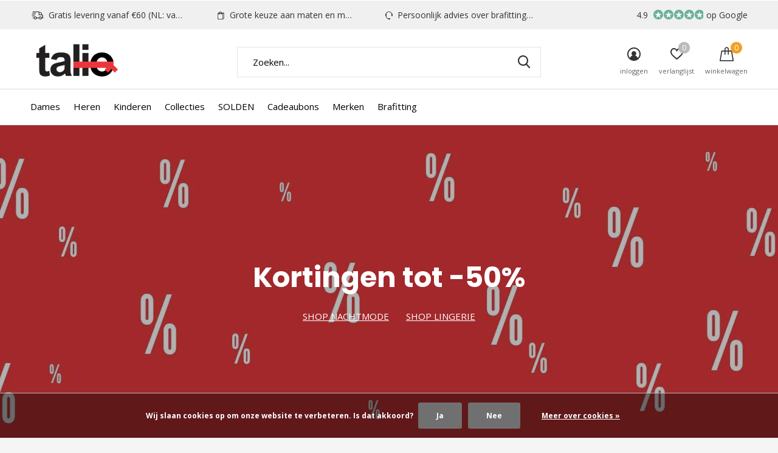

--- FILE ---
content_type: text/html;charset=utf-8
request_url: https://www.talio.be/
body_size: 17128
content:
<!doctype html>
<html class="new mobile  " lang="nl" dir="ltr">
	<head>
        <meta charset="utf-8"/>
<!-- [START] 'blocks/head.rain' -->
<!--

  (c) 2008-2026 Lightspeed Netherlands B.V.
  http://www.lightspeedhq.com
  Generated: 21-01-2026 @ 06:18:30

-->
<link rel="canonical" href="https://www.talio.be/"/>
<link rel="alternate" href="https://www.talio.be/index.rss" type="application/rss+xml" title="Nieuwe producten"/>
<link href="https://cdn.webshopapp.com/assets/cookielaw.css?2025-02-20" rel="stylesheet" type="text/css"/>
<meta name="robots" content="noodp,noydir"/>
<meta name="google-site-verification" content="9ZUDI3xW216T5yeq5D80n1PKeWQmgeDAVnMGQrfxI3c"/>
<meta property="og:url" content="https://www.talio.be/?source=facebook"/>
<meta property="og:site_name" content="Talio"/>
<meta property="og:title" content="Talio - lingerie &amp; ondergoed winkel"/>
<meta property="og:description" content="Talio - lingerie &amp; ondergoed winkel - grote maten - ruime keuze beha&#039;s (vanaf 60 omtrek to N cup) - pyjama&#039;s voor dames, heren, kinderen - shapewear - beenmode"/>
<script src="https://app.dmws.plus/shop-assets/248409/dmws-plus-loader.js?id=a4028211381cfe2ae279320004ca0eff"></script>
<script>
document.addEventListener("DOMContentLoaded", function () {
        function replaceDropdown(selectId) {
                const selectElement = document.getElementById(selectId);
                if (!selectElement) return;

                const options = Array.from(selectElement.options);
                const container = document.createElement("ul");
                container.classList.add("check-box");

                options.forEach((option) => {
                      const listItem = document.createElement("li");
                      const link = document.createElement("a");
                      link.href = "#"; // Voorkomt dat de pagina opnieuw laadt
                      link.textContent = option.textContent; // Gebruik de weergegeven tekst van de optie

                      if (option.selected) {
                          listItem.classList.add("active");
                      }

                      link.addEventListener("click", function (e) {
                          e.preventDefault();

                          // Deselecteer alle opties
                          container.querySelectorAll("li").forEach((el) => {
                              el.classList.remove("active");
                          });

                          // Selecteer deze optie
                          listItem.classList.add("active");

                          // Wijzig de waarde in de verborgen dropdown en trigger de wijziging
                          selectElement.value = option.value;
                          selectElement.dispatchEvent(new Event("change"));
                      });

                      listItem.appendChild(link);
                      container.appendChild(listItem);
                });

                // Verberg de originele dropdown
                selectElement.style.display = "none";

                // Voeg de aangepaste blokken toe na de originele select
                selectElement.parentElement.appendChild(container);
        }

        // Pas het script toe op Band, Cup en Size
        replaceDropdown("product_configure_option_band");
        replaceDropdown("product_configure_option_cup");
        replaceDropdown("product_configure_option_size");
        replaceDropdown("product_configure_option_scent");
        replaceDropdown("product_configure_variants");
});

</script>
<!--[if lt IE 9]>
<script src="https://cdn.webshopapp.com/assets/html5shiv.js?2025-02-20"></script>
<![endif]-->
<!-- [END] 'blocks/head.rain' -->
		<meta charset="utf-8">
		<meta http-equiv="x-ua-compatible" content="ie=edge">
		<title>Talio - lingerie &amp; ondergoed winkel - Talio</title>
		<meta name="description" content="Talio - lingerie &amp; ondergoed winkel - grote maten - ruime keuze beha&#039;s (vanaf 60 omtrek to N cup) - pyjama&#039;s voor dames, heren, kinderen - shapewear - beenmode">
		<meta name="keywords" content="Talio, lingerie ondergoed winkel, grote maten, grote beha&#039;s, grote behas, grote bhs, pyjama&#039;s voor dames, pyjama&#039;s voor heren, pyjama&#039;s voor kinderen, shapewear, beenmode, ondergoed voor dames, ondergoed voor heren, ondergoed voor kinderen, ondergoed">
		<meta name="theme-color" content="#ffffff">
		<meta name="MobileOptimized" content="320">
		<meta name="HandheldFriendly" content="true">
<!-- 		<meta name="viewport" content="width=device-width,initial-scale=1,maximum-scale=1,viewport-fit=cover,target-densitydpi=device-dpi,shrink-to-fit=no"> -->
    <meta name="viewport" content="width=device-width, initial-scale=1.0, maximum-scale=5.0, user-scalable=no">
    <meta name="apple-mobile-web-app-capable" content="yes">
    <meta name="apple-mobile-web-app-status-bar-style" content="black">
		<meta name="author" content="https://www.dmws.nl">
		<link rel="preload" as="style" href="https://cdn.webshopapp.com/assets/gui-2-0.css?2025-02-20">
		<link rel="preload" as="style" href="https://cdn.webshopapp.com/assets/gui-responsive-2-0.css?2025-02-20">
		<link rel="preload" href="https://fonts.googleapis.com/css?family=Open%20Sans:100,300,400,500,600,700,800,900%7CPoppins:100,300,400,500,600,700,800,900&display=block" as="style">
		<link rel="preload" as="style" href="https://cdn.webshopapp.com/shops/248409/themes/162415/assets/fixed.css?2026010819350320210105160803">
    <link rel="preload" as="style" href="https://cdn.webshopapp.com/shops/248409/themes/162415/assets/screen.css?2026010819350320210105160803">
		<link rel="preload" as="style" href="https://cdn.webshopapp.com/shops/248409/themes/162415/assets/custom.css?2026010819350320210105160803">
		<link rel="preload" as="font" href="https://cdn.webshopapp.com/shops/248409/themes/162415/assets/icomoon.woff2?2026010819350320210105160803">
		<link rel="preload" as="script" href="https://cdn.webshopapp.com/assets/jquery-1-9-1.js?2025-02-20">
		<link rel="preload" as="script" href="https://cdn.webshopapp.com/assets/jquery-ui-1-10-1.js?2025-02-20">
		<link rel="preload" as="script" href="https://cdn.webshopapp.com/shops/248409/themes/162415/assets/scripts.js?2026010819350320210105160803">
		<link rel="preload" as="script" href="https://cdn.webshopapp.com/shops/248409/themes/162415/assets/custom.js?2026010819350320210105160803">
    <link rel="preload" as="script" href="https://cdn.webshopapp.com/assets/gui.js?2025-02-20">
		<link href="https://fonts.googleapis.com/css?family=Open%20Sans:100,300,400,500,600,700,800,900%7CPoppins:100,300,400,500,600,700,800,900&display=block" rel="stylesheet" type="text/css">
		<link rel="stylesheet" media="screen" href="https://cdn.webshopapp.com/assets/gui-2-0.css?2025-02-20">
		<link rel="stylesheet" media="screen" href="https://cdn.webshopapp.com/assets/gui-responsive-2-0.css?2025-02-20">
    <link rel="stylesheet" media="screen" href="https://cdn.webshopapp.com/shops/248409/themes/162415/assets/fixed.css?2026010819350320210105160803">
		<link rel="stylesheet" media="screen" href="https://cdn.webshopapp.com/shops/248409/themes/162415/assets/screen.css?2026010819350320210105160803">
		<link rel="stylesheet" media="screen" href="https://cdn.webshopapp.com/shops/248409/themes/162415/assets/custom.css?2026010819350320210105160803">
		<link rel="icon" type="image/x-icon" href="https://cdn.webshopapp.com/shops/248409/themes/162415/v/2588624/assets/favicon.png?20250310214004">
		<link rel="apple-touch-icon" href="https://cdn.webshopapp.com/shops/248409/themes/162415/assets/apple-touch-icon.png?2026010819350320210105160803">
		<link rel="mask-icon" href="https://cdn.webshopapp.com/shops/248409/themes/162415/assets/safari-pinned-tab.svg?2026010819350320210105160803" color="#000000">
		<link rel="manifest" href="https://cdn.webshopapp.com/shops/248409/themes/162415/assets/manifest.json?2026010819350320210105160803">
		<link rel="preconnect" href="https://ajax.googleapis.com">
		<link rel="preconnect" href="//cdn.webshopapp.com/">
		<link rel="preconnect" href="https://fonts.googleapis.com">
		<link rel="preconnect" href="https://fonts.gstatic.com" crossorigin>
		<link rel="dns-prefetch" href="https://ajax.googleapis.com">
		<link rel="dns-prefetch" href="//cdn.webshopapp.com/">	
		<link rel="dns-prefetch" href="https://fonts.googleapis.com">
		<link rel="dns-prefetch" href="https://fonts.gstatic.com" crossorigin>
    <script src="https://cdn.webshopapp.com/assets/jquery-1-9-1.js?2025-02-20"></script>
    <script src="https://cdn.webshopapp.com/assets/jquery-ui-1-10-1.js?2025-02-20"></script>
		<meta name="msapplication-config" content="https://cdn.webshopapp.com/shops/248409/themes/162415/assets/browserconfig.xml?2026010819350320210105160803">
<meta property="og:title" content="Talio - lingerie &amp; ondergoed winkel">
<meta property="og:type" content="website"> 
<meta property="og:description" content="Talio - lingerie &amp; ondergoed winkel - grote maten - ruime keuze beha&#039;s (vanaf 60 omtrek to N cup) - pyjama&#039;s voor dames, heren, kinderen - shapewear - beenmode">
<meta property="og:site_name" content="Talio">
<meta property="og:url" content="https://www.talio.be/">
<meta property="og:image" content="https://cdn.webshopapp.com/shops/248409/themes/162415/v/2795299/assets/hero-1-image.jpg?20260108193502">
<meta name="twitter:title" content="Talio - lingerie &amp; ondergoed winkel">
<meta name="twitter:description" content="Talio - lingerie &amp; ondergoed winkel - grote maten - ruime keuze beha&#039;s (vanaf 60 omtrek to N cup) - pyjama&#039;s voor dames, heren, kinderen - shapewear - beenmode">
<meta name="twitter:site" content="Talio">
<meta name="twitter:card" content="https://cdn.webshopapp.com/shops/248409/themes/162415/v/2588620/assets/logo.png?20250310213647">
<meta name="twitter:image" content="https://cdn.webshopapp.com/shops/248409/themes/162415/v/2795299/assets/hero-1-image.jpg?20260108193502">
<script type="application/ld+json">
  [
        {
      "@context": "http://schema.org/",
      "@type": "Organization",
      "url": "https://www.talio.be/",
      "name": "Talio",
      "legalName": "Talio",
      "description": "Talio - lingerie &amp; ondergoed winkel - grote maten - ruime keuze beha&#039;s (vanaf 60 omtrek to N cup) - pyjama&#039;s voor dames, heren, kinderen - shapewear - beenmode",
      "logo": "https://cdn.webshopapp.com/shops/248409/themes/162415/v/2588620/assets/logo.png?20250310213647",
      "image": "https://cdn.webshopapp.com/shops/248409/themes/162415/v/2795299/assets/hero-1-image.jpg?20260108193502",
      "contactPoint": {
        "@type": "ContactPoint",
        "contactType": "Customer service",
        "telephone": "+32 (0) 53 80 02 27"
      },
      "address": {
        "@type": "PostalAddress",
        "streetAddress": "Kattestraat 71",
        "addressLocality": "België",
        "postalCode": "Aalst",
        "addressCountry": "NL"
      }
         
    },
    { 
      "@context": "http://schema.org", 
      "@type": "WebSite", 
      "url": "https://www.talio.be/", 
      "name": "Talio",
      "description": "Talio - lingerie &amp; ondergoed winkel - grote maten - ruime keuze beha&#039;s (vanaf 60 omtrek to N cup) - pyjama&#039;s voor dames, heren, kinderen - shapewear - beenmode",
      "author": [
        {
          "@type": "Organization",
          "url": "https://www.dmws.nl/",
          "name": "DMWS B.V.",
          "address": {
            "@type": "PostalAddress",
            "streetAddress": "Klokgebouw 195 (Strijp-S)",
            "addressLocality": "Eindhoven",
            "addressRegion": "NB",
            "postalCode": "5617 AB",
            "addressCountry": "NL"
          }
        }
      ]
    }
  ]
</script>    	</head>
	<body>
  	    <ul class="hidden-data hidden"><li>248409</li><li>162415</li><li>nee</li><li>nl</li><li>live</li><li>info//talio/be</li><li>https://www.talio.be/</li></ul><div id="root" class="index-page"><header id="top" class=" static"><p id="logo" ><a href="https://www.talio.be/" accesskey="h"><img src="https://cdn.webshopapp.com/shops/248409/themes/162415/v/2588620/assets/logo.png?20250310213647" alt="Talio - lingerie &amp; ondergoed winkel"></a></p><nav id="skip"><ul><li><a href="#nav" accesskey="n">Ga naar navigatie (n)</a></li><li><a href="#content" accesskey="c">Ga naar inhoud (c)</a></li><li><a href="#footer" accesskey="f">Ga naar footer (f)</a></li></ul></nav><nav id="nav" aria-label="Kies een categorie" class=""><ul><li ><a  href="https://www.talio.be/dames/">Dames</a><div><div><h3><a href="https://www.talio.be/dames/lingerie/">Lingerie</a></h3><ul><li><a href="https://www.talio.be/dames/lingerie/beha-accessoires/">Beha-accessoires</a><ul class="mobily-only"><li><a href="https://www.talio.be/dames/lingerie/beha-accessoires/vullingen/">Vullingen</a></li><li><a href="https://www.talio.be/dames/lingerie/beha-accessoires/rugband-bandjes-accesoires/">Rugband &amp; Bandjes Accesoires</a></li><li><a href="https://www.talio.be/dames/lingerie/beha-accessoires/wassen/">Wassen</a></li><li><a href="https://www.talio.be/dames/lingerie/beha-accessoires/decollete-versieringen/">Decolleté Versieringen</a></li><li><a href="https://www.talio.be/dames/lingerie/beha-accessoires/sticker-accesoires/">Sticker Accesoires</a></li></ul></li><li><a href="https://www.talio.be/dames/lingerie/bodys/">Body&#039;s</a></li><li><a href="https://www.talio.be/dames/lingerie/corrigerend-ondergoed/">Corrigerend Ondergoed</a><ul class="mobily-only"><li><a href="https://www.talio.be/dames/lingerie/corrigerend-ondergoed/bodys/">Body&#039;s</a></li><li><a href="https://www.talio.be/dames/lingerie/corrigerend-ondergoed/slips/">Slips</a></li></ul></li><li><a href="https://www.talio.be/dames/lingerie/jarretels/">Jarretels</a></li></ul></div><div><h3><a href="https://www.talio.be/dames/behas/">Beha&#039;s</a></h3><ul><li><a href="https://www.talio.be/dames/behas/eerste-behas-sportbehas/">Eerste beha&#039;s &amp; sportbeha&#039;s</a></li><li><a href="https://www.talio.be/dames/behas/soft-cup/">Soft cup</a></li><li><a href="https://www.talio.be/dames/behas/semi-soft-cup/">Semi-soft cup</a></li><li><a href="https://www.talio.be/dames/behas/padded/">Padded</a></li><li><a href="https://www.talio.be/dames/behas/borstvoedingbehas/">Borstvoedingbeha&#039;s</a></li><li><a href="https://www.talio.be/dames/behas/spacer-t-shirt-behas/">Spacer &amp; T-shirt Beha&#039;s</a></li><li><a href="https://www.talio.be/dames/behas/push-up-behas/">Push-up Beha&#039;s</a></li><li><a href="https://www.talio.be/dames/behas/strapless-multiway/">Strapless &amp; Multiway</a></li><li><a href="https://www.talio.be/dames/behas/zonder-beugels/">Zonder Beugels</a></li><li><a href="https://www.talio.be/dames/behas/bralette/">Bralette</a></li></ul></div><div><h3><a href="https://www.talio.be/dames/beenmode/">Beenmode</a></h3><ul><li><a href="https://www.talio.be/dames/beenmode/leggings/">Leggings</a></li><li><a href="https://www.talio.be/dames/beenmode/sokken/">Sokken</a></li><li><a href="https://www.talio.be/dames/beenmode/kniekousen/">Kniekousen</a></li><li><a href="https://www.talio.be/dames/beenmode/pantys/">Panty&#039;s</a></li><li><a href="https://www.talio.be/dames/beenmode/overknee-kousen/">Overknee Kousen</a></li><li><a href="https://www.talio.be/dames/beenmode/corrigerend-pantys/">Corrigerend Panty&#039;s</a></li><li><a href="https://www.talio.be/dames/beenmode/zwangerschap/">Zwangerschap</a></li><li><a href="https://www.talio.be/dames/beenmode/medisch/">Medisch</a></li></ul></div><div><h3><a href="https://www.talio.be/dames/loungewear-homewear/">Loungewear &amp; Homewear</a></h3><ul><li><a href="https://www.talio.be/dames/loungewear-homewear/tops/">Tops</a></li><li><a href="https://www.talio.be/dames/loungewear-homewear/broeken/">Broeken</a></li><li><a href="https://www.talio.be/dames/loungewear-homewear/setjes/">Setjes</a></li></ul></div><div><h3><a href="https://www.talio.be/dames/slipjes/">Slipjes</a></h3><ul><li><a href="https://www.talio.be/dames/slipjes/slips/">Slips</a></li><li><a href="https://www.talio.be/dames/slipjes/strings/">Strings</a></li><li><a href="https://www.talio.be/dames/slipjes/hoge-slips/">Hoge Slips</a></li><li><a href="https://www.talio.be/dames/slipjes/short/">Short</a></li></ul></div><div><h3><a href="https://www.talio.be/dames/nachtkleding/">Nachtkleding</a></h3><ul><li><a href="https://www.talio.be/dames/nachtkleding/pyjamas/">Pyjama&#039;s</a></li><li><a href="https://www.talio.be/dames/nachtkleding/nachthemden-negliges/">Nachthemden &amp; Negligés</a></li><li><a href="https://www.talio.be/dames/nachtkleding/kamerjassen/">Kamerjassen</a></li></ul></div><div><h3><a href="https://www.talio.be/dames/sportbhs-sportkledij/">Sportbh&#039;s &amp; Sportkledij</a></h3><ul><li><a href="https://www.talio.be/dames/sportbhs-sportkledij/bottoms/">Bottoms</a></li><li><a href="https://www.talio.be/dames/sportbhs-sportkledij/sportbhs/">Sportbh&#039;s</a></li><li><a href="https://www.talio.be/dames/sportbhs-sportkledij/tops/">Tops</a></li></ul></div><div><h3><a href="https://www.talio.be/dames/badmode/">Badmode</a></h3><ul><li><a href="https://www.talio.be/dames/badmode/bikinitops/">Bikinitops</a></li><li><a href="https://www.talio.be/dames/badmode/badpakken/">Badpakken</a></li><li><a href="https://www.talio.be/dames/badmode/strandaccessoires/">Strandaccessoires</a></li><li><a href="https://www.talio.be/dames/badmode/tankinis/">Tankinis</a></li><li><a href="https://www.talio.be/dames/badmode/bikinislips/">Bikinislips</a></li><li><a href="https://www.talio.be/dames/badmode/bikinisetjes/">Bikinisetjes</a></li></ul></div><div><h3><a href="https://www.talio.be/dames/plus-size/">Plus Size</a></h3><ul><li><a href="https://www.talio.be/dames/plus-size/plus-size-slaapkleding/">Plus Size Slaapkleding</a></li><li><a href="https://www.talio.be/dames/plus-size/plus-size-slipjes/">Plus Size Slipjes</a></li><li><a href="https://www.talio.be/dames/plus-size/plus-size-beenmode/">Plus Size Beenmode</a></li></ul></div><div><h3><a href="https://www.talio.be/dames/bustiers-onderhemdjes/">Bustiers &amp; Onderhemdjes</a></h3></div></div></li><li ><a  href="https://www.talio.be/heren/">Heren</a><div><div><h3><a href="https://www.talio.be/heren/heren-slaapkleding/">Heren Slaapkleding</a></h3><ul><li><a href="https://www.talio.be/heren/heren-slaapkleding/heren-pyjamas/">Heren Pyjama&#039;s</a></li><li><a href="https://www.talio.be/heren/heren-slaapkleding/heren-kamerjassen/">Heren Kamerjassen</a></li></ul></div><div><h3><a href="https://www.talio.be/heren/heren-ondergoed/">Heren Ondergoed</a></h3><ul><li><a href="https://www.talio.be/heren/heren-ondergoed/heren-onderhemden/">Heren Onderhemden</a></li><li><a href="https://www.talio.be/heren/heren-ondergoed/heren-onderbroeken/">Heren Onderbroeken</a></li></ul></div><div><h3><a href="https://www.talio.be/heren/sokken/">Sokken</a></h3></div></div></li><li ><a  href="https://www.talio.be/kinderen/">Kinderen</a><div><div><h3><a href="https://www.talio.be/kinderen/pyjamas-voor-kinderen/">Pyjama&#039;s voor Kinderen</a></h3></div><div><h3><a href="https://www.talio.be/kinderen/beenmode-voor-kinderen/">Beenmode voor Kinderen</a></h3><ul><li><a href="https://www.talio.be/kinderen/beenmode-voor-kinderen/kniekousen/">Kniekousen</a></li><li><a href="https://www.talio.be/kinderen/beenmode-voor-kinderen/pantys/">Panty&#039;s</a></li><li><a href="https://www.talio.be/kinderen/beenmode-voor-kinderen/sokken/">Sokken</a></li><li><a href="https://www.talio.be/kinderen/beenmode-voor-kinderen/leggings/">Leggings</a></li></ul></div><div><h3><a href="https://www.talio.be/kinderen/ondergoed/">Ondergoed</a></h3></div></div></li><li ><a  href="https://www.talio.be/collecties/">Collecties</a><div><div><h3><a href="https://www.talio.be/collecties/familie-pyjamas/">Familie Pyjama&#039;s</a></h3></div><div><h3><a href="https://www.talio.be/collecties/voor-mamas/">Voor Mama&#039;s</a></h3></div><div><h3><a href="https://www.talio.be/collecties/plus-size-nachtmode/">Plus Size Nachtmode</a></h3></div><div><h3><a href="https://www.talio.be/collecties/nachtmode-voor-koppels/">Nachtmode voor Koppels</a></h3></div><div><h3><a href="https://www.talio.be/collecties/warme-pyjamas/">Warme Pyjama&#039;s</a></h3></div></div></li><li ><a  href="https://www.talio.be/solden/">SOLDEN</a><div><div><h3><a href="https://www.talio.be/solden/bhs-tot-50/">Bh&#039;s tot -50%</a></h3></div><div><h3><a href="https://www.talio.be/solden/slipjes-ondergoed-tot-50/">Slipjes &amp; ondergoed - tot -50%</a></h3></div><div><h3><a href="https://www.talio.be/solden/badmode-tot-50/">Badmode - tot -50%</a></h3></div><div><h3><a href="https://www.talio.be/solden/nachtmode-loungewear-tot-50/">Nachtmode &amp; Loungewear tot -50%</a></h3></div><div><h3><a href="https://www.talio.be/solden/beenmode-voor-dames-40/">Beenmode voor dames -40%</a></h3></div></div></li><li ><a  href="https://www.talio.be/cadeaubons/">Cadeaubons</a></li><li ><a accesskey="4" href="https://www.talio.be/brands/">Merken</a><div class="double"><div><h3>Our favorite brands</h3><ul class="double"><li><a href="https://www.talio.be/brands/cornette/">Cornette</a></li><li><a href="https://www.talio.be/brands/doctor-nap/">Doctor Nap</a></li><li><a href="https://www.talio.be/brands/elomi/">Elomi</a></li><li><a href="https://www.talio.be/brands/fantasie/">Fantasie</a></li><li><a href="https://www.talio.be/brands/fantasie-swim/">Fantasie Swim</a></li><li><a href="https://www.talio.be/brands/freya/">Freya</a></li><li><a href="https://www.talio.be/brands/panache/">Panache</a></li><li><a href="https://www.talio.be/brands/sensis/">Sensis</a></li><li><a href="https://www.talio.be/brands/serge/">Serge</a></li><li><a href="https://www.talio.be/brands/wacoal/">Wacoal</a></li></ul></div><div></div></div></li><li ><a href="https://www.talio.be/blogs/brafitting/" title="Brafitting">Brafitting</a><div><ul class="list-gallery"><li><a href="https://www.talio.be/blogs/brafitting/waarom-heb-je-een-sportbeha-nodig/"><img src="https://dummyimage.com/240x230/fff.png/fff" data-src="https://cdn.webshopapp.com/shops/248409/files/473179326/480x460x1/image.jpg" alt="Waarom heb je een sportbeha nodig?" width="240" height="230"> Waarom heb je een sportbe...                <span>View article</span></a></li><li><a href="https://www.talio.be/blogs/brafitting/hoe-kies-je-de-juiste-sportbeha/"><img src="https://dummyimage.com/240x230/fff.png/fff" data-src="https://cdn.webshopapp.com/shops/248409/files/473172848/480x460x1/image.jpg" alt="Hoe kies je de juiste sportbeha? " width="240" height="230"> Hoe kies je de juiste spo...                <span>View article</span></a></li><li><a href="https://www.talio.be/blogs/brafitting/hoe-lang-gaat-een-beha-mee-tips-voor-onderhoud-en/"><img src="https://dummyimage.com/240x230/fff.png/fff" data-src="https://cdn.webshopapp.com/shops/248409/files/192885476/480x460x1/image.jpg" alt="Hoe lang gaat een beha mee? Tips voor onderhoud en langer draagplezier" width="240" height="230"> Hoe lang gaat een beha me...                <span>View article</span></a></li><li><a href="https://www.talio.be/blogs/brafitting/eerste-beha/"><img src="https://dummyimage.com/240x230/fff.png/fff" data-src="https://cdn.webshopapp.com/shops/248409/files/169131845/480x460x1/image.jpg" alt="4 belangerijkste weetjes over een eerste beha" width="240" height="230"> 4 belangerijkste weetjes ...                <span>View article</span></a></li></ul></div></li></ul><ul><li class="search"><a href="./"><i class="icon-zoom2"></i><span>zoeken</span></a></li><li class="login"><a href=""><i class="icon-user-circle"></i><span>inloggen</span></a></li><li class="fav"><a class="open-login"><i class="icon-heart-strong"></i><span>verlanglijst</span><span class="no items" data-wishlist-items>0</span></a></li><li class="cart"><a href="https://www.talio.be/cart/"><i class="icon-cart"></i><span>winkelwagen</span><span class="no">0</span></a></li></ul></nav><div class="bar with-trustmark"><ul class="list-usp"><li><i class="icon-delivery"></i> Gratis levering vanaf €60 (NL: vanaf €80)</li><li><i class="icon-bag2"></i> Grote keuze aan maten en modellen</li><li><i class="icon-service"></i> Persoonlijk advies over brafitting & meer</li></ul><p><a href="https://www.talio.be/" target="_blank"><span class="rating-a c round_stars" data-val="4.9" data-of="5">4.9</span><span class="mobile-hide">op Google</span></a></p></div><form action="https://www.talio.be/search/" method="get" id="formSearch" data-search-type="desktop"><p><label for="q">Zoeken...</label><input id="q" name="q" type="search" value="" autocomplete="off" required data-input="desktop"><button type="submit">Zoeken</button></p><div class="search-autocomplete" data-search-type="desktop"><ul class="list-cart small m20"></ul><h2>Suggesties</h2><ul class="list-box"><li><a href="https://www.talio.be/tags/beige-slip/">Beige slip</a></li><li><a href="https://www.talio.be/tags/grote-maten-slip/">Grote maten slip</a></li><li><a href="https://www.talio.be/tags/hoge-katoenen-slip/">Hoge katoenen slip</a></li><li><a href="https://www.talio.be/tags/hoge-slip/">Hoge slip</a></li><li><a href="https://www.talio.be/tags/katoenen-boxershort-voor-jongens/">Katoenen boxershort voor jongens</a></li><li><a href="https://www.talio.be/tags/katoenen-slip/">Katoenen slip</a></li><li><a href="https://www.talio.be/tags/maxi-sexy-slip/">Maxi sexy slip</a></li><li><a href="https://www.talio.be/tags/maxi-slip/">Maxi slip</a></li><li><a href="https://www.talio.be/tags/sexy-beige-slip/">Sexy beige slip</a></li><li><a href="https://www.talio.be/tags/slip-met-kant/">Slip met kant</a></li></ul></div></form></header><div class="module-featured "><article class="hero-1 text-center overlay"><h2>Kortingen tot  -50%</h2><ul class="list-inline "><li><a href="https://www.talio.be/dames/nachtkleding/?pf_sort_by=price%3Aasc">SHOP NACHTMODE</a></li><li><a href="https://www.talio.be/solden/bhs-tot-50/">SHOP LINGERIE</a></li></ul><figure><img src="https://cdn.webshopapp.com/shops/248409/themes/162415/v/2795299/assets/hero-1-image.jpg?20260108193502" alt="Kortingen tot  -50%" width="1900" height="685" style="object-position: center center;" ></figure></article></div><main id="content" ><ul class="list-big cols banner-grid "><li class="high overlay"><figure><picture><source srcset="https://dummyimage.com/445x713/fff.png/fff" data-srcset="https://cdn.webshopapp.com/shops/248409/themes/162415/v/2588668/assets/banner-grid-banner-1-image.jpg?20250310221909" media="(max-width: 760px)"v><img src="https://dummyimage.com/445x713/fff.png/fff" data-src="https://cdn.webshopapp.com/shops/248409/themes/162415/v/2588668/assets/banner-grid-banner-1-image.jpg?20250310221909" alt="Lingerie" width="445" height="713" style="object-position: top center;"></picture></figure><div class="bottom"><p>Bh's in 130+ maten</p><h3>Lingerie</h3><p class="link-btn text-center"><a href="https://www.talio.be/dames/behas/?limit=24&amp;sort=newest&amp;brand=0&amp;min=0&amp;max=100">Shop Bh&#039;s</a></p></div></li><li class="high overlay"><figure><picture><source srcset="https://dummyimage.com/445x713/fff.png/fff" data-srcset="https://cdn.webshopapp.com/shops/248409/themes/162415/v/2588669/assets/banner-grid-banner-2-image.jpg?20250310222100" media="(max-width: 760px)"v><img src="https://dummyimage.com/445x713/fff.png/fff" data-src="https://cdn.webshopapp.com/shops/248409/themes/162415/v/2588669/assets/banner-grid-banner-2-image.jpg?20250310222100" alt="Sportbh&#039;s" width="445" height="713" style="object-position: top center;"></picture></figure><div class="bottom"><p>Stevige support tijdens het sporten</p><h3>Sportbh's</h3><p class="link-btn text-center"><a href="https://www.talio.be/dames/behas/sport/?limit=24&amp;sort=newest&amp;brand=0&amp;min=0&amp;max=100">Shop Sportbh&#039;s</a></p></div></li><li class="overlay"><figure><picture><source srcset="https://dummyimage.com/440x340/fff.png/fff" data-srcset="https://cdn.webshopapp.com/shops/248409/themes/162415/v/2588670/assets/banner-grid-banner-3-image.jpg?20250310222239" media="(max-width: 760px)"v><img src="https://dummyimage.com/440x340/fff.png/fff" data-src="https://cdn.webshopapp.com/shops/248409/themes/162415/v/2588670/assets/banner-grid-banner-3-image.jpg?20250310222239" alt="Onderbroeken" width="440" height="340" style="object-position: top center;"></picture></figure><div class="bottom"><p>Kanten of naadloos?</p><h3>Onderbroeken</h3><p class="link-btn text-center"><a href="https://www.talio.be/dames/slipjes/?limit=24&amp;sort=newest&amp;brand=0&amp;min=0&amp;max=50">Shop slipjes</a></p></div></li><li class="overlay"><figure><picture><source srcset="https://dummyimage.com/440x340/fff.png/fff" data-srcset="https://cdn.webshopapp.com/shops/248409/themes/162415/v/2588671/assets/banner-grid-banner-4-image.jpg?20250310222309" media="(max-width: 760px)"v><img src="https://dummyimage.com/440x340/fff.png/fff" data-src="https://cdn.webshopapp.com/shops/248409/themes/162415/v/2588671/assets/banner-grid-banner-4-image.jpg?20250310222309" alt="Onderbroeken" width="440" height="340" style="object-position: top center;"></picture></figure><div class="bottom"><p>Alles dat je nodig hebt</p><h3>Accessoires</h3><p class="link-btn text-center"><a href="https://www.talio.be/dames/lingerie/beha-accessoires/">Zie meer</a></p></div></li></ul><article ><header class="heading-mobile text-center"><h4 class="gui-page-title">Kerstpyjama's!</h4><p><a href="https://www.talio.be/collecties/familie-pyjamas/?pf_sort_by=created_at%3Adesc">Familie Pyjama&#039;s</a></p></header><ul class="list-collection aside m20"><li class="aside no-product no-ajax"><figure><img data-src="https://cdn.webshopapp.com/shops/248409/themes/162415/v/2741468/assets/image-section-3.jpg?20260107135435" alt="Talio - lingerie &amp; ondergoed winkel" width="700" height="975" style="object-position: top center;"></figure></li><li class=" " data-url="https://www.talio.be/pyjama-voor-heren-bears-115-292.html?format=json" data-image-size="410x610x"><div class="img"><figure><a href="https://www.talio.be/pyjama-voor-heren-bears-115-292.html"><img src="https://dummyimage.com/660x900/fff.png/fff" data-src="https://cdn.webshopapp.com/shops/248409/files/486469587/660x900x1/pyjama-voor-heren-bears-115-292.jpg" alt="Pyjama voor heren Bears 115/292" width="310" height="430" class="first-image"></a></figure><form action="https://www.talio.be/cart/add/316745272/" method="post" class="variant-select-snippet" data-novariantid="159798223" data-problem="https://www.talio.be/pyjama-voor-heren-bears-115-292.html"><p><span class="variant"><select></select></span><button class="add-size-to-cart full-width" type="">Toevoegen aan winkelwagen</button></p></form><p class="btn"><a href="javascript:;" class="open-login"><i class="icon-heart"></i><span>Inloggen voor wishlist</span></a></p></div><ul class="label"><li class="overlay-c mobile-hide">Sale</li><li class="overlay-c fill">-20%</li></ul><p>Cornette</p><h3 ><a href="https://www.talio.be/pyjama-voor-heren-bears-115-292.html">Pyjama voor heren Bears 115/292</a></h3><p class="price">€39,96<span>€49,95</span><span class="legal">Incl. btw</span></p></li><li class=" " data-url="https://www.talio.be/pyjama-voor-dames-bears-671-425.html?format=json" data-image-size="410x610x"><div class="img"><figure><a href="https://www.talio.be/pyjama-voor-dames-bears-671-425.html"><img src="https://dummyimage.com/660x900/fff.png/fff" data-src="https://cdn.webshopapp.com/shops/248409/files/486466986/660x900x1/pyjama-voor-dames-bears-671-425.jpg" alt="Pyjama voor dames Bears 671/425" width="310" height="430" class="first-image"></a></figure><form action="https://www.talio.be/cart/add/316745139/" method="post" class="variant-select-snippet" data-novariantid="159798127" data-problem="https://www.talio.be/pyjama-voor-dames-bears-671-425.html"><p><span class="variant"><select></select></span><button class="add-size-to-cart full-width" type="">Toevoegen aan winkelwagen</button></p></form><p class="btn"><a href="javascript:;" class="open-login"><i class="icon-heart"></i><span>Inloggen voor wishlist</span></a></p></div><ul class="label"><li class="overlay-c mobile-hide">Sale</li><li class="overlay-c fill">-20%</li></ul><p>Cornette</p><h3 ><a href="https://www.talio.be/pyjama-voor-dames-bears-671-425.html">Pyjama voor dames Bears 671/425</a></h3><p class="price">€39,16<span>€48,95</span><span class="legal">Incl. btw</span></p></li><li class=" " data-url="https://www.talio.be/pyjama-voor-meisjes-bears-594-187-592-187.html?format=json" data-image-size="410x610x"><div class="img"><figure><a href="https://www.talio.be/pyjama-voor-meisjes-bears-594-187-592-187.html"><img src="https://dummyimage.com/660x900/fff.png/fff" data-src="https://cdn.webshopapp.com/shops/248409/files/486469915/660x900x1/pyjama-voor-meisjes-bears-594-187-592-187.jpg" alt="Pyjama voor meisjes Bears 594/187 592/187" width="310" height="430" class="first-image"></a></figure><form action="https://www.talio.be/cart/add/316745362/" method="post" class="variant-select-snippet" data-novariantid="159798288" data-problem="https://www.talio.be/pyjama-voor-meisjes-bears-594-187-592-187.html"><p><span class="variant"><select></select></span><button class="add-size-to-cart full-width" type="">Toevoegen aan winkelwagen</button></p></form><p class="btn"><a href="javascript:;" class="open-login"><i class="icon-heart"></i><span>Inloggen voor wishlist</span></a></p></div><ul class="label"><li class="overlay-c mobile-hide">Sale</li><li class="overlay-c fill">-20%</li></ul><p>Cornette</p><h3 ><a href="https://www.talio.be/pyjama-voor-meisjes-bears-594-187-592-187.html">Pyjama voor meisjes Bears 594/187 592/187</a></h3><p class="price">€21,56<span>€26,95</span><span class="legal">Incl. btw</span></p></li></ul></article><article class="tabs-b m55 text-mobile-center"><h4 class="gui-page-title"></h4><nav><ul><li><a href="./">Nieuwste producten</a></li><li><a href="./">Populaire producten</a></li></ul></nav><div><div><ul class="list-collection slider"><li class=" " data-url="https://www.talio.be/slip-beaute-appeal-cradle-pink-we601955.html?format=json" data-image-size="410x610x"><div class="img"><figure><a href="https://www.talio.be/slip-beaute-appeal-cradle-pink-we601955.html"><img src="https://dummyimage.com/660x900/fff.png/fff" data-src="https://cdn.webshopapp.com/shops/248409/files/490466500/660x900x1/slip-beaute-appeal-cradle-pink-we601955.jpg" alt="Slip Beaute Appeal Cradle Pink WE601955" width="310" height="430" class="first-image"></a></figure><form action="https://www.talio.be/cart/add/319561005/" method="post" class="variant-select-snippet" data-novariantid="161380843" data-problem="https://www.talio.be/slip-beaute-appeal-cradle-pink-we601955.html"><p><span class="variant"><select></select></span><button class="add-size-to-cart full-width" type="">Toevoegen aan winkelwagen</button></p></form><p class="btn"><a href="javascript:;" class="open-login"><i class="icon-heart"></i><span>Inloggen voor wishlist</span></a></p></div><ul class="label"></ul><p>Wacoal</p><h3 ><a href="https://www.talio.be/slip-beaute-appeal-cradle-pink-we601955.html">Slip Beaute Appeal Cradle Pink WE601955</a></h3><p class="price">€27,95    <span class="legal">Incl. btw</span></p></li><li class=" " data-url="https://www.talio.be/st-uw-fc-back-appeal-cradle-pink-wa855303.html?format=json" data-image-size="410x610x"><div class="img"><figure><a href="https://www.talio.be/st-uw-fc-back-appeal-cradle-pink-wa855303.html"><img src="https://dummyimage.com/660x900/fff.png/fff" data-src="https://cdn.webshopapp.com/shops/248409/files/490466452/660x900x1/st-uw-fc-back-appeal-cradle-pink-wa855303.jpg" alt="ST-UW-FC - Back Appeal - Cradle Pink- WA855303" width="310" height="430" class="first-image"></a></figure><form action="https://www.talio.be/cart/add/319560968/" method="post" class="variant-select-snippet" data-novariantid="161380835" data-problem="https://www.talio.be/st-uw-fc-back-appeal-cradle-pink-wa855303.html"><p><span class="variant"><select></select></span><button class="add-size-to-cart full-width" type="">Toevoegen aan winkelwagen</button></p></form><p class="btn"><a href="javascript:;" class="open-login"><i class="icon-heart"></i><span>Inloggen voor wishlist</span></a></p></div><ul class="label"></ul><p>Wacoal</p><h3 ><a href="https://www.talio.be/st-uw-fc-back-appeal-cradle-pink-wa855303.html">ST-UW-FC - Back Appeal - Cradle Pink- WA855303</a></h3><p class="price">€75,95    <span class="legal">Incl. btw</span></p></li><li class=" " data-url="https://www.talio.be/tanga-abellia-gardenia-we601770.html?format=json" data-image-size="410x610x"><div class="img"><figure><a href="https://www.talio.be/tanga-abellia-gardenia-we601770.html"><img src="https://dummyimage.com/660x900/fff.png/fff" data-src="https://cdn.webshopapp.com/shops/248409/files/490465115/660x900x1/tanga-abellia-gardenia-we601770.jpg" alt="Tanga Abellia Gardenia WE601770" width="310" height="430" class="first-image"></a></figure><form action="https://www.talio.be/cart/add/319558417/" method="post" class="variant-select-snippet" data-novariantid="161379474" data-problem="https://www.talio.be/tanga-abellia-gardenia-we601770.html"><p><span class="variant"><select></select></span><button class="add-size-to-cart full-width" type="">Toevoegen aan winkelwagen</button></p></form><p class="btn"><a href="javascript:;" class="open-login"><i class="icon-heart"></i><span>Inloggen voor wishlist</span></a></p></div><ul class="label"></ul><p>Wacoal</p><h3 ><a href="https://www.talio.be/tanga-abellia-gardenia-we601770.html">Tanga Abellia Gardenia WE601770</a></h3><p class="price">€32,95    <span class="legal">Incl. btw</span></p></li><li class=" " data-url="https://www.talio.be/slip-abellia-gardenia-we601755.html?format=json" data-image-size="410x610x"><div class="img"><figure><a href="https://www.talio.be/slip-abellia-gardenia-we601755.html"><img src="https://dummyimage.com/660x900/fff.png/fff" data-src="https://cdn.webshopapp.com/shops/248409/files/490465154/660x900x1/slip-abellia-gardenia-we601755.jpg" alt="Slip Abellia - Gardenia - WE601755" width="310" height="430" class="first-image"></a></figure><form action="https://www.talio.be/cart/add/319558408/" method="post" class="variant-select-snippet" data-novariantid="161379472" data-problem="https://www.talio.be/slip-abellia-gardenia-we601755.html"><p><span class="variant"><select></select></span><button class="add-size-to-cart full-width" type="">Toevoegen aan winkelwagen</button></p></form><p class="btn"><a href="javascript:;" class="open-login"><i class="icon-heart"></i><span>Inloggen voor wishlist</span></a></p></div><ul class="label"></ul><p>Wacoal</p><h3 ><a href="https://www.talio.be/slip-abellia-gardenia-we601755.html">Slip Abellia - Gardenia - WE601755</a></h3><p class="price">€37,95    <span class="legal">Incl. btw</span></p></li><li class=" " data-url="https://www.talio.be/st-nw-br-abellia-gardenia-we601703.html?format=json" data-image-size="410x610x"><div class="img"><figure><a href="https://www.talio.be/st-nw-br-abellia-gardenia-we601703.html"><img src="https://dummyimage.com/660x900/fff.png/fff" data-src="https://cdn.webshopapp.com/shops/248409/files/490465255/660x900x1/st-nw-br-abellia-gardenia-we601703.jpg" alt="ST-NW-BR - Abellia - Gardenia - WE601703" width="310" height="430" class="first-image"></a></figure><form action="https://www.talio.be/cart/add/319558397/" method="post" class="variant-select-snippet" data-novariantid="161379470" data-problem="https://www.talio.be/st-nw-br-abellia-gardenia-we601703.html"><p><span class="variant"><select></select></span><button class="add-size-to-cart full-width" type="">Toevoegen aan winkelwagen</button></p></form><p class="btn"><a href="javascript:;" class="open-login"><i class="icon-heart"></i><span>Inloggen voor wishlist</span></a></p></div><ul class="label"></ul><p>Wacoal</p><h3 ><a href="https://www.talio.be/st-nw-br-abellia-gardenia-we601703.html">ST-NW-BR - Abellia - Gardenia - WE601703</a></h3><p class="price">€56,95    <span class="legal">Incl. btw</span></p></li><li class=" " data-url="https://www.talio.be/pd-uw-pu-abellia-gardenia-we601702.html?format=json" data-image-size="410x610x"><div class="img"><figure><a href="https://www.talio.be/pd-uw-pu-abellia-gardenia-we601702.html"><img src="https://dummyimage.com/660x900/fff.png/fff" data-src="https://cdn.webshopapp.com/shops/248409/files/490465342/660x900x1/pd-uw-pu-abellia-gardenia-we601702.jpg" alt="PD-UW-PU - Abellia - Gardenia - WE601702" width="310" height="430" class="first-image"></a></figure><form action="https://www.talio.be/cart/add/319558376/" method="post" class="variant-select-snippet" data-novariantid="161379467" data-problem="https://www.talio.be/pd-uw-pu-abellia-gardenia-we601702.html"><p><span class="variant"><select></select></span><button class="add-size-to-cart full-width" type="">Toevoegen aan winkelwagen</button></p></form><p class="btn"><a href="javascript:;" class="open-login"><i class="icon-heart"></i><span>Inloggen voor wishlist</span></a></p></div><ul class="label"></ul><p>Wacoal</p><h3 ><a href="https://www.talio.be/pd-uw-pu-abellia-gardenia-we601702.html">PD-UW-PU - Abellia - Gardenia - WE601702</a></h3><p class="price">€71,95    <span class="legal">Incl. btw</span></p></li><li class=" " data-url="https://www.talio.be/st-uw-fc-abellia-gardenia-we601701.html?format=json" data-image-size="410x610x"><div class="img"><figure><a href="https://www.talio.be/st-uw-fc-abellia-gardenia-we601701.html"><img src="https://dummyimage.com/660x900/fff.png/fff" data-src="https://cdn.webshopapp.com/shops/248409/files/490465358/660x900x1/st-uw-fc-abellia-gardenia-we601701.jpg" alt="ST-UW-FC - Abellia - Gardenia - WE601701" width="310" height="430" class="first-image"></a></figure><form action="https://www.talio.be/cart/add/319558336/" method="post" class="variant-select-snippet" data-novariantid="161379461" data-problem="https://www.talio.be/st-uw-fc-abellia-gardenia-we601701.html"><p><span class="variant"><select></select></span><button class="add-size-to-cart full-width" type="">Toevoegen aan winkelwagen</button></p></form><p class="btn"><a href="javascript:;" class="open-login"><i class="icon-heart"></i><span>Inloggen voor wishlist</span></a></p></div><ul class="label"></ul><p>Wacoal</p><h3 ><a href="https://www.talio.be/st-uw-fc-abellia-gardenia-we601701.html">ST-UW-FC - Abellia - Gardenia - WE601701</a></h3><p class="price">€69,95    <span class="legal">Incl. btw</span></p></li><li class=" " data-url="https://www.talio.be/hoge-slip-teagan-rainbow-el302653.html?format=json" data-image-size="410x610x"><div class="img"><figure><a href="https://www.talio.be/hoge-slip-teagan-rainbow-el302653.html"><img src="https://dummyimage.com/660x900/fff.png/fff" data-src="https://cdn.webshopapp.com/shops/248409/files/490460976/660x900x1/hoge-slip-teagan-rainbow-el302653.jpg" alt="Hoge Slip Teagan Rainbow EL302653" width="310" height="430" class="first-image"></a></figure><form action="https://www.talio.be/cart/add/319463645/" method="post" class="variant-select-snippet" data-novariantid="161327044" data-problem="https://www.talio.be/hoge-slip-teagan-rainbow-el302653.html"><p><span class="variant"><select></select></span><button class="add-size-to-cart full-width" type="">Toevoegen aan winkelwagen</button></p></form><p class="btn"><a href="javascript:;" class="open-login"><i class="icon-heart"></i><span>Inloggen voor wishlist</span></a></p></div><ul class="label"></ul><p>Elomi</p><h3 ><a href="https://www.talio.be/hoge-slip-teagan-rainbow-el302653.html">Hoge Slip Teagan Rainbow EL302653</a></h3><p class="price">€45,95    <span class="legal">Incl. btw</span></p></li><li class=" " data-url="https://www.talio.be/st-uw-pl-teagan-rainbow-el302602.html?format=json" data-image-size="410x610x"><div class="img"><figure><a href="https://www.talio.be/st-uw-pl-teagan-rainbow-el302602.html"><img src="https://dummyimage.com/660x900/fff.png/fff" data-src="https://cdn.webshopapp.com/shops/248409/files/490460949/660x900x1/st-uw-pl-teagan-rainbow-el302602.jpg" alt="ST-UW-PL - Teagan - Rainbow - EL302602" width="310" height="430" class="first-image"></a></figure><form action="https://www.talio.be/cart/add/319463424/" method="post" class="variant-select-snippet" data-novariantid="161326999" data-problem="https://www.talio.be/st-uw-pl-teagan-rainbow-el302602.html"><p><span class="variant"><select></select></span><button class="add-size-to-cart full-width" type="">Toevoegen aan winkelwagen</button></p></form><p class="btn"><a href="javascript:;" class="open-login"><i class="icon-heart"></i><span>Inloggen voor wishlist</span></a></p></div><ul class="label"></ul><p>Elomi</p><h3 ><a href="https://www.talio.be/st-uw-pl-teagan-rainbow-el302602.html">ST-UW-PL - Teagan - Rainbow - EL302602</a></h3><p class="price">€79,95    <span class="legal">Incl. btw</span></p></li><li class=" " data-url="https://www.talio.be/st-nw-br-embrace-lace-angel-wing-rose-dust-wa85219.html?format=json" data-image-size="410x610x"><div class="img"><figure><a href="https://www.talio.be/st-nw-br-embrace-lace-angel-wing-rose-dust-wa85219.html"><img src="https://dummyimage.com/660x900/fff.png/fff" data-src="https://cdn.webshopapp.com/shops/248409/files/490466180/660x900x1/st-nw-br-embrace-lace-angel-wing-rose-dust-wa85219.jpg" alt="ST-NW-BR - Embrace Lace - Angel Wing/rose Dust - WA852191688" width="310" height="430" class="first-image"></a></figure><form action="https://www.talio.be/cart/add/319463393/" method="post" class="variant-select-snippet" data-novariantid="161326984" data-problem="https://www.talio.be/st-nw-br-embrace-lace-angel-wing-rose-dust-wa85219.html"><p><span class="variant"><select></select></span><button class="add-size-to-cart full-width" type="">Toevoegen aan winkelwagen</button></p></form><p class="btn"><a href="javascript:;" class="open-login"><i class="icon-heart"></i><span>Inloggen voor wishlist</span></a></p></div><ul class="label"></ul><p>Wacoal</p><h3 ><a href="https://www.talio.be/st-nw-br-embrace-lace-angel-wing-rose-dust-wa85219.html">ST-NW-BR - Embrace Lace - Angel Wing/rose Dust - WA852191688</a></h3><p class="price">€52,95    <span class="legal">Incl. btw</span></p></li></ul></div><div><ul class="list-collection slider"><li class=" " data-url="https://www.talio.be/kamerjas-indigo.html?format=json" data-image-size="410x610x"><div class="img"><figure><a href="https://www.talio.be/kamerjas-indigo.html"><img src="https://dummyimage.com/660x900/fff.png/fff" data-src="https://cdn.webshopapp.com/shops/248409/files/483309748/660x900x1/kamerjas-indigo.jpg" alt="Kamerjas Indigo" width="310" height="430" class="first-image"></a></figure><form action="https://www.talio.be/cart/add/316266019/" method="post" class="variant-select-snippet" data-novariantid="159515657" data-problem="https://www.talio.be/kamerjas-indigo.html"><p><span class="variant"><select></select></span><button class="add-size-to-cart full-width" type="">Toevoegen aan winkelwagen</button></p></form><p class="btn"><a href="javascript:;" class="open-login"><i class="icon-heart"></i><span>Inloggen voor wishlist</span></a></p></div><ul class="label"></ul><p>Sensis</p><h3 ><a href="https://www.talio.be/kamerjas-indigo.html">Kamerjas Indigo</a></h3><p class="price">€76,95    <span class="legal">Incl. btw</span></p></li><li class=" " data-url="https://www.talio.be/pyjama-arlette.html?format=json" data-image-size="410x610x"><div class="img"><figure><a href="https://www.talio.be/pyjama-arlette.html"><img src="https://dummyimage.com/660x900/fff.png/fff" data-src="https://cdn.webshopapp.com/shops/248409/files/483446375/660x900x1/pyjama-arlette.jpg" alt="Pyjama Arlette" width="310" height="430" class="first-image"></a></figure><form action="https://www.talio.be/cart/add/316264620/" method="post" class="variant-select-snippet" data-novariantid="159515469" data-problem="https://www.talio.be/pyjama-arlette.html"><p><span class="variant"><select></select></span><button class="add-size-to-cart full-width" type="">Toevoegen aan winkelwagen</button></p></form><p class="btn"><a href="javascript:;" class="open-login"><i class="icon-heart"></i><span>Inloggen voor wishlist</span></a></p></div><ul class="label"></ul><p>Sensis</p><h3 ><a href="https://www.talio.be/pyjama-arlette.html">Pyjama Arlette</a></h3><p class="price">€76,95    <span class="legal">Incl. btw</span></p></li><li class=" " data-url="https://www.talio.be/st-uw-pl-selena-body-ruby-red-10625.html?format=json" data-image-size="410x610x"><div class="img"><figure><a href="https://www.talio.be/st-uw-pl-selena-body-ruby-red-10625.html"><img src="https://dummyimage.com/660x900/fff.png/fff" data-src="https://cdn.webshopapp.com/shops/248409/files/433963511/660x900x1/st-uw-pl-selena-body-ruby-red-10625.jpg" alt="ST-UW-PL - Selena Body - Ruby Red - 10625" width="310" height="430" class="first-image"></a></figure><form action="https://www.talio.be/cart/add/285180019/" method="post" class="variant-select-snippet" data-novariantid="144501496" data-problem="https://www.talio.be/st-uw-pl-selena-body-ruby-red-10625.html"><p><span class="variant"><select></select></span><button class="add-size-to-cart full-width" type="">Toevoegen aan winkelwagen</button></p></form><p class="btn"><a href="javascript:;" class="open-login"><i class="icon-heart"></i><span>Inloggen voor wishlist</span></a></p></div><ul class="label"><li class="overlay-c mobile-hide">Sale</li><li class="overlay-c fill">-50%</li></ul><p>Cleo by Panache</p><h3 ><a href="https://www.talio.be/st-uw-pl-selena-body-ruby-red-10625.html">ST-UW-PL - Selena Body - Ruby Red - 10625</a></h3><p class="price">€43,97<span>€87,95</span><span class="legal">Incl. btw</span></p></li><li class=" " data-url="https://www.talio.be/pyjama-cozy-bear-pm7337.html?format=json" data-image-size="410x610x"><div class="img"><figure><a href="https://www.talio.be/pyjama-cozy-bear-pm7337.html"><img src="https://dummyimage.com/660x900/fff.png/fff" data-src="https://cdn.webshopapp.com/shops/248409/files/486897688/660x900x1/pyjama-cozy-bear-pm7337.jpg" alt="Pyjama Cozy Bear PM.7337" width="310" height="430" class="first-image"></a></figure><form action="https://www.talio.be/cart/add/316372131/" method="post" class="variant-select-snippet" data-novariantid="159567147" data-problem="https://www.talio.be/pyjama-cozy-bear-pm7337.html"><p><span class="variant"><select></select></span><button class="add-size-to-cart full-width" type="">Toevoegen aan winkelwagen</button></p></form><p class="btn"><a href="javascript:;" class="open-login"><i class="icon-heart"></i><span>Inloggen voor wishlist</span></a></p></div><ul class="label"></ul><p>Doctor Nap</p><h3 ><a href="https://www.talio.be/pyjama-cozy-bear-pm7337.html">Pyjama Cozy Bear PM.7337</a></h3><p class="price">€48,95    <span class="legal">Incl. btw</span></p></li><li class=" " data-url="https://www.talio.be/st-uw-fc-allure-true-red-10765.html?format=json" data-image-size="410x610x"><div class="img"><figure><a href="https://www.talio.be/st-uw-fc-allure-true-red-10765.html"><img src="https://dummyimage.com/660x900/fff.png/fff" data-src="https://cdn.webshopapp.com/shops/248409/files/489266528/660x900x1/st-uw-fc-allure-true-red-10765.jpg" alt="ST-UW-FC - Allure - True Red  - 10765" width="310" height="430" class="first-image"></a></figure><form action="https://www.talio.be/cart/add/318848120/" method="post" class="variant-select-snippet" data-novariantid="161023637" data-problem="https://www.talio.be/st-uw-fc-allure-true-red-10765.html"><p><span class="variant"><select></select></span><button class="add-size-to-cart full-width" type="">Toevoegen aan winkelwagen</button></p></form><p class="btn"><a href="javascript:;" class="open-login"><i class="icon-heart"></i><span>Inloggen voor wishlist</span></a></p></div><ul class="label"></ul><p>Panache</p><h3 ><a href="https://www.talio.be/st-uw-fc-allure-true-red-10765.html">ST-UW-FC - Allure - True Red  - 10765</a></h3><p class="price">€69,95    <span class="legal">Incl. btw</span></p></li><li class=" " data-url="https://www.talio.be/bt-uw-bn-ella-bandeau-sicily-print-sw1763.html?format=json" data-image-size="410x610x"><div class="img"><figure><a href="https://www.talio.be/bt-uw-bn-ella-bandeau-sicily-print-sw1763.html"><img src="https://dummyimage.com/660x900/fff.png/fff" data-src="https://cdn.webshopapp.com/shops/248409/files/458788655/660x900x1/ella-bandeau-bikini-top-sicily-print-sw1763.jpg" alt="Ella Bandeau Bikini Top Sicily Print SW1763" width="310" height="430" class="first-image"></a></figure><form action="https://www.talio.be/cart/add/301381535/" method="post" class="variant-select-snippet" data-novariantid="151854826" data-problem="https://www.talio.be/bt-uw-bn-ella-bandeau-sicily-print-sw1763.html"><p><span class="variant"><select></select></span><button class="add-size-to-cart full-width" type="">Toevoegen aan winkelwagen</button></p></form><p class="btn"><a href="javascript:;" class="open-login"><i class="icon-heart"></i><span>Inloggen voor wishlist</span></a></p></div><ul class="label"><li class="overlay-c mobile-hide">Sale</li><li class="overlay-c fill">-30%</li></ul><p>Panache Swim</p><h3 ><a href="https://www.talio.be/bt-uw-bn-ella-bandeau-sicily-print-sw1763.html">Ella Bandeau Bikini Top Sicily Print SW1763</a></h3><p class="price">€45,46<span>€64,95</span><span class="legal">Incl. btw</span></p></li><li class=" " data-url="https://www.talio.be/st-uw-fc-morgan-sunset-meadow-el4110.html?format=json" data-image-size="410x610x"><div class="img"><figure><a href="https://www.talio.be/st-uw-fc-morgan-sunset-meadow-el4110.html"><img src="https://dummyimage.com/660x900/fff.png/fff" data-src="https://cdn.webshopapp.com/shops/248409/files/453486244/660x900x1/morgan-full-cup-bh-sunset-meadow-el4110.jpg" alt="Morgan Full Cup Bh Sunset Meadow  EL4110" width="310" height="430" class="first-image"></a></figure><form action="https://www.talio.be/cart/add/296477664/" method="post" class="variant-select-snippet" data-novariantid="149884574" data-problem="https://www.talio.be/st-uw-fc-morgan-sunset-meadow-el4110.html"><p><span class="variant"><select></select></span><button class="add-size-to-cart full-width" type="">Toevoegen aan winkelwagen</button></p></form><p class="btn"><a href="javascript:;" class="open-login"><i class="icon-heart"></i><span>Inloggen voor wishlist</span></a></p></div><ul class="label"><li class="overlay-c mobile-hide">Sale</li><li class="overlay-c fill">-20%</li></ul><p>Elomi</p><h3 ><a href="https://www.talio.be/st-uw-fc-morgan-sunset-meadow-el4110.html">Morgan Full Cup Bh Sunset Meadow  EL4110</a></h3><p class="price">€54,36<span>€67,95</span><span class="legal">Incl. btw</span></p></li><li class=" " data-url="https://www.talio.be/body-opulence-zwart-st038704.html?format=json" data-image-size="410x610x"><div class="img"><figure><a href="https://www.talio.be/body-opulence-zwart-st038704.html"><img src="https://dummyimage.com/660x900/fff.png/fff" data-src="https://cdn.webshopapp.com/shops/248409/files/459316740/660x900x1/body-opulence-zwart-st038704.jpg" alt="Body Opulence Zwart  ST038704" width="310" height="430" class="first-image"></a></figure><form action="https://www.talio.be/cart/add/301794508/" method="post" class="variant-select-snippet" data-novariantid="152051791" data-problem="https://www.talio.be/body-opulence-zwart-st038704.html"><p><span class="variant"><select></select></span><button class="add-size-to-cart full-width" type="">Toevoegen aan winkelwagen</button></p></form><p class="btn"><a href="javascript:;" class="open-login"><i class="icon-heart"></i><span>Inloggen voor wishlist</span></a></p></div><ul class="label"></ul><p>Scantilly</p><h3 ><a href="https://www.talio.be/body-opulence-zwart-st038704.html">Body Opulence Zwart  ST038704</a></h3><p class="price">€86,95    <span class="legal">Incl. btw</span></p></li><li class=" " data-url="https://www.talio.be/familie-pyjama-voor-papa-king-zwart-pmb9761.html?format=json" data-image-size="410x610x"><div class="img"><figure><a href="https://www.talio.be/familie-pyjama-voor-papa-king-zwart-pmb9761.html"><img src="https://dummyimage.com/660x900/fff.png/fff" data-src="https://cdn.webshopapp.com/shops/248409/files/346696398/660x900x1/familie-pyjama-voor-papa-king-zwart-pmb9761.jpg" alt="Familie Pyjama voor papa King Zwart PMB.9761" width="310" height="430" class="first-image"></a></figure><form action="https://www.talio.be/cart/add/248372990/" method="post" class="variant-select-snippet" data-novariantid="101253729" data-problem="https://www.talio.be/familie-pyjama-voor-papa-king-zwart-pmb9761.html"><p><span class="variant"><select></select></span><button class="add-size-to-cart full-width" type="">Toevoegen aan winkelwagen</button></p></form><p class="btn"><a href="javascript:;" class="open-login"><i class="icon-heart"></i><span>Inloggen voor wishlist</span></a></p></div><ul class="label"></ul><p>Doctor Nap</p><h3 ><a href="https://www.talio.be/familie-pyjama-voor-papa-king-zwart-pmb9761.html">Familie Pyjama voor papa King Zwart PMB.9761</a></h3><p class="price">€51,95    <span class="legal">Incl. btw</span></p></li><li class=" " data-url="https://www.talio.be/serge-pyjamas-5441.html?format=json" data-image-size="410x610x"><div class="img"><figure><a href="https://www.talio.be/serge-pyjamas-5441.html"><img src="https://dummyimage.com/660x900/fff.png/fff" data-src="https://cdn.webshopapp.com/shops/248409/files/159357923/660x900x1/pyjama-5441.jpg" alt="Pyjama 5441" width="310" height="430" class="first-image"></a></figure><form action="https://www.talio.be/cart/add/114503117/" method="post" class="variant-select-snippet" data-novariantid="59513852" data-problem="https://www.talio.be/serge-pyjamas-5441.html"><p><span class="variant"><select></select></span><button class="add-size-to-cart full-width" type="">Toevoegen aan winkelwagen</button></p></form><p class="btn"><a href="javascript:;" class="open-login"><i class="icon-heart"></i><span>Inloggen voor wishlist</span></a></p></div><ul class="label"><li class="overlay-c mobile-hide">Sale</li><li class="overlay-c fill">-50%</li></ul><p>Serge</p><h3 ><a href="https://www.talio.be/serge-pyjamas-5441.html">Pyjama 5441</a></h3><p class="price">€16,50<span>€33,00</span><span class="legal">Incl. btw</span></p></li></ul></div></div></article><article class="section-6 module-wide
  boxed text-left overlay 
   text-mobile-center"><header><h2>Comfort tijdens het sporten</h2><p>Wil je meer weten over sportbh's? Lees onze blog!</p></header><ul class="list-inline"><li><p class="link-btn"><a href="https://www.talio.be/blogs/brafitting/waarom-heb-je-een-sportbeha-nodig/">Waarom heb je een sportbh nodig?</a></p></li><li><p class="link-btn"><a href="https://www.talio.be/blogs/brafitting/hoe-kies-je-de-juiste-sportbeha/">Hoe kies je de juiste sportbh?</a></p></li></ul><figure><img class="mobile-hide" data-src="https://cdn.webshopapp.com/shops/248409/themes/162415/v/2588673/assets/image-banner-section-6.jpg?20250310222430" alt="Comfort tijdens het sporten" width="1910" height="550" style="object-position: top center"><img class="desktop-hide" data-src="https://cdn.webshopapp.com/shops/248409/themes/162415/v/2588674/assets/mobile-image-banner-section-6.jpg?20250310222558" alt="Comfort tijdens het sporten" width="1910" height="550" style="object-position: top center"></figure></article><article class="m55 "><div><div><ul class="list-collection triple text-center"><li class="single"><div class="img home-custom-banners banner-1 lazy-bg" style="background: #fff;"></div><p>Alle benodigheden</p><h4>Voor Mama's</h4><p><a href="https://www.talio.be/collecties/voor-mamas/?limit=24&amp;sort=newest&amp;brand=0&amp;min=0&amp;max=65">Zie meer</a></p></li><li class="single"><div class="img home-custom-banners banner-2 lazy-bg" style="background: #fff;"></div><p>Tot 5XL</p><h4>Plus Size Nachtmode</h4><p><a href="https://www.talio.be/collecties/plus-size-nachtmode/">Ontdek de collectie</a></p></li><li class="single"><div class="img home-custom-banners banner-3 lazy-bg" style="background: #fff;"></div><p>Vrijheid & comfort, zonder beugel</p><h4>Beugelloze Bh's</h4><p><a href="https://www.talio.be/dames/behas/zonder-beugels/">Zie meer</a></p></li></ul></div></div></article><article class="m55 text-mobile-center"><header class="heading-mobile"><h2 class="gui-page-title"><span class="small">Brafitting</span></h2><p>brafitting-subtitle</p></header><ul class="list-news"><li><figure><a href="https://www.talio.be/blogs/brafitting/waarom-heb-je-een-sportbeha-nodig/"><img data-src="https://cdn.webshopapp.com/shops/248409/files/473179326/990x570x1/image.jpg" alt="Waarom heb je een sportbeha nodig?" width="445" height="285"></a><figcaption>26 / Feb / 25</figcaption></figure><p>26 / Feb / 25</p><h3>Waarom heb je een sportbeha nodig?</h3><p><a href="https://www.talio.be/blogs/brafitting/waarom-heb-je-een-sportbeha-nodig/">Lees meer</a></p></li><li><figure><a href="https://www.talio.be/blogs/brafitting/hoe-kies-je-de-juiste-sportbeha/"><img data-src="https://cdn.webshopapp.com/shops/248409/files/473172848/990x570x1/image.jpg" alt="Hoe kies je de juiste sportbeha? " width="445" height="285"></a><figcaption>26 / Feb / 25</figcaption></figure><p>26 / Feb / 25</p><h3>Hoe kies je de juiste sportbeha? </h3><p><a href="https://www.talio.be/blogs/brafitting/hoe-kies-je-de-juiste-sportbeha/">Lees meer</a></p></li><li><figure><a href="https://www.talio.be/blogs/brafitting/hoe-lang-gaat-een-beha-mee-tips-voor-onderhoud-en/"><img data-src="https://cdn.webshopapp.com/shops/248409/files/192885476/990x570x1/image.jpg" alt="Hoe lang gaat een beha mee? Tips voor onderhoud en langer draagplezier" width="445" height="285"></a><figcaption>06 / Feb / 25</figcaption></figure><p>06 / Feb / 25</p><h3>Hoe lang gaat een beha mee? Tips voor onderhoud en langer draagplezier</h3><p><a href="https://www.talio.be/blogs/brafitting/hoe-lang-gaat-een-beha-mee-tips-voor-onderhoud-en/">Lees meer</a></p></li></ul><p class="link-btn text-center"><a class="" href="https://www.talio.be/blogs/brafitting/">View all blog articles</a></p></article><article class="m55 "><header class="heading-mobile high-index text-center m55"><h4 class="gui-page-title text-center">Onze Merken</h4><p>Ontdek onze favoriete Merken! <a href="https://www.talio.be/brands/" class="strong">Toon alle merken</a></p></header><ul class="list-brands a"><li><a href="https://www.talio.be/brands/cornette/"><img src="https://dummyimage.com/175x135/fff.png/fff" data-src="https://cdn.webshopapp.com/shops/248409/files/161170775/350x270x2/cornette.jpg" alt="Cornette" width="175" height="135"></a></li><li><a href="https://www.talio.be/brands/doctor-nap/"><img src="https://dummyimage.com/175x135/fff.png/fff" data-src="https://cdn.webshopapp.com/shops/248409/files/161170385/350x270x2/doctor-nap.jpg" alt="Doctor Nap" width="175" height="135"></a></li><li><a href="https://www.talio.be/brands/elomi/"><img src="https://dummyimage.com/175x135/fff.png/fff" data-src="https://cdn.webshopapp.com/shops/248409/files/176773709/350x270x2/elomi.jpg" alt="Elomi" width="175" height="135"></a></li><li><a href="https://www.talio.be/brands/fantasie/"><img src="https://dummyimage.com/175x135/fff.png/fff" data-src="https://cdn.webshopapp.com/shops/248409/files/202664777/350x270x2/fantasie.jpg" alt="Fantasie" width="175" height="135"></a></li><li><a href="https://www.talio.be/brands/fantasie-swim/"><img src="https://dummyimage.com/175x135/fff.png/fff" data-src="https://cdn.webshopapp.com/shops/248409/files/202664858/350x270x2/fantasie-swim.jpg" alt="Fantasie Swim" width="175" height="135"></a></li><li><a href="https://www.talio.be/brands/freya/"><p>Freya</p></a></li></ul></article><form id="formNewsletter" action="https://www.talio.be/account/newsletter/" method="post" class="form-newsletter m55 "><input type="hidden" name="key" value="bb568560142ce790b23323f398b65029" /><h4 class="gui-page-title">Meld je aan voor onze nieuwsbrief</h4><p>Ontvang de nieuwste aanbiedingen en promoties</p><p><label for="formNewsletterEmail">E-mail adres</label><input type="email" id="formNewsletterEmail" name="email" required><button type="submit" class="submit-newsletter">Abonneer</button></p></form></main><aside id="cart"><h5>Winkelwagen</h5><p>
    U heeft geen artikelen in uw winkelwagen...
  </p><p class="submit"><span class="strong"><span>Totaal incl. btw</span> €0,00</span><a href="https://www.talio.be/cart/">Bestellen</a></p></aside><form action="https://www.talio.be/account/loginPost/" method="post" id="login"><h5>Inloggen</h5><p><label for="lc">E-mailadres</label><input type="email" id="lc" name="email" autocomplete='email' placeholder="E-mailadres" required></p><p><label for="ld">Wachtwoord</label><input type="password" id="ld" name="password" autocomplete='current-password' placeholder="Wachtwoord" required><a href="https://www.talio.be/account/password/">Wachtwoord vergeten?</a></p><p><button class="side-login-button" type="submit">Inloggen</button></p><footer><ul class="list-checks"><li>Al je orders en retouren op één plek</li><li>Het bestelproces gaat nog sneller</li><li>Je winkelwagen is altijd en overal opgeslagen</li></ul><p class="link-btn"><a class="" href="https://www.talio.be/account/register/">Account aanmaken</a></p></footer><input type="hidden" name="key" value="bb568560142ce790b23323f398b65029" /><input type="hidden" name="type" value="login" /></form><p id="compare-btn" ><a class="open-compare"><i class="icon-compare"></i><span>vergelijk</span><span class="compare-items" data-compare-items>0</span></a></p><aside id="compare"><h5>Vergelijk producten</h5><ul class="list-cart compare-products"></ul><p class="submit"><span>You can compare a maximum of 5 products</span><a href="https://www.talio.be/compare/">Start vergelijking</a></p></aside><footer id="footer"><nav><div><h3>Klantenservice</h3><ul><li><a href="https://www.talio.be/service/privacyverklaring/">Privacyverklaring</a></li><li><a href="https://www.talio.be/service/fitting-guides/">Vind je maat</a></li><li><a href="https://www.talio.be/service/about/">Over ons</a></li><li><a href="https://www.talio.be/service/general-terms-conditions/">Algemene voorwaarden</a></li><li><a href="https://www.talio.be/service/payment-methods/">Betalen</a></li><li><a href="https://www.talio.be/service/shipping-returns/">Verzenden &amp; Retourneren</a></li><li><a href="https://www.talio.be/service/">Klanten Service</a></li><li><a href="https://www.talio.be/service/mytalio-regelement/">Reglement MyTalio (digitaal)</a></li></ul></div><div><h3>Mijn account</h3><ul><li><a href="https://www.talio.be/account/" title="Registreren">Registreren</a></li><li><a href="https://www.talio.be/account/orders/" title="Mijn bestellingen">Mijn bestellingen</a></li><li><a href="https://www.talio.be/account/tickets/" title="Mijn tickets">Mijn tickets</a></li><li><a href="https://www.talio.be/account/wishlist/" title="Mijn verlanglijst">Mijn verlanglijst</a></li><li><a href="https://www.talio.be/compare/">Vergelijk producten</a></li></ul></div><div><h3>Categorieën</h3><ul><li><a href="https://www.talio.be/dames/">Dames</a></li><li><a href="https://www.talio.be/heren/">Heren</a></li><li><a href="https://www.talio.be/kinderen/">Kinderen</a></li><li><a href="https://www.talio.be/collecties/">Collecties</a></li><li><a href="https://www.talio.be/solden/">SOLDEN</a></li><li><a href="https://www.talio.be/cadeaubons/">Cadeaubons</a></li></ul></div><div><h3>Over ons</h3><ul class="contact-footer m10"><li><span class="strong">Talio</span></li><li>Kattestraat 71</li><li>Aalst</li><li>België</li></ul><ul class="contact-footer m10"><li>Unieke lingerie winkel</li><li>met een uniek aanbod,</li><li>uitstekende service en advies.</li></ul></div><div class="double"><ul class="link-btn"><li class="callus"><a href="tel:+32 (0) 53 80 02 27" class="a">Bel ons</a></li><li class="mailus"><a href="/cdn-cgi/l/email-protection#e78e898188a793868b8e88c98582" class="a">Stuur een email</a></li></ul><ul class="list-social"><li><a rel="external" href="https://www.facebook.com/talio.belgium"><i class="icon-facebook"></i><span>Facebook</span></a></li><li><a rel="external" href="https://www.instagram.com/talio.belgium"><i class="icon-instagram"></i><span>Instagram</span></a></li></ul></div><figure><img data-src="https://cdn.webshopapp.com/shops/248409/themes/162415/v/2588683/assets/logo-upload-footer.png?20250310223727" alt="Talio - lingerie &amp; ondergoed winkel" width="180" height="40"></figure></nav><ul class="list-payments dmws-payments"><li><img data-src="https://cdn.webshopapp.com/shops/248409/themes/162415/assets/z-ideal.png?2026010819350320210105160803" alt="ideal" width="45" height="21"></li><li><img data-src="https://cdn.webshopapp.com/shops/248409/themes/162415/assets/z-mastercard.png?2026010819350320210105160803" alt="mastercard" width="45" height="21"></li><li><img data-src="https://cdn.webshopapp.com/shops/248409/themes/162415/assets/z-visa.png?2026010819350320210105160803" alt="visa" width="45" height="21"></li><li><img data-src="https://cdn.webshopapp.com/shops/248409/themes/162415/assets/z-banktransfer.png?2026010819350320210105160803" alt="banktransfer" width="45" height="21"></li><li><img data-src="https://cdn.webshopapp.com/shops/248409/themes/162415/assets/z-mistercash.png?2026010819350320210105160803" alt="mistercash" width="45" height="21"></li><li><img data-src="https://cdn.webshopapp.com/shops/248409/themes/162415/assets/z-visaelectron.png?2026010819350320210105160803" alt="visaelectron" width="45" height="21"></li><li><img data-src="https://cdn.webshopapp.com/shops/248409/themes/162415/assets/z-maestro.png?2026010819350320210105160803" alt="maestro" width="45" height="21"></li><li><img data-src="https://cdn.webshopapp.com/shops/248409/themes/162415/assets/z-belfius.png?2026010819350320210105160803" alt="belfius" width="45" height="21"></li><li><img data-src="https://cdn.webshopapp.com/shops/248409/themes/162415/assets/z-kbc.png?2026010819350320210105160803" alt="kbc" width="45" height="21"></li></ul><p class="copyright dmws-copyright">© Copyright <span class="date">2019</span> - Theme By <a href="https://dmws.nl/themes/" target="_blank" rel="noopener">DMWS</a> x <a href="https://plus.dmws.nl/" title="Upgrade your theme with Plus+ for Lightspeed" target="_blank" rel="noopener">Plus+</a></p></footer><script data-cfasync="false" src="/cdn-cgi/scripts/5c5dd728/cloudflare-static/email-decode.min.js"></script><script>
   var mobilemenuOpenSubsOnly = '0';
       var instaUser = false;
    var showSecondImage = 1;
  var newsLetterSeconds = '3';
   var test = 'test';
	var basicUrl = 'https://www.talio.be/';
  var ajaxTranslations = {"Add to cart":"Toevoegen aan winkelwagen","Wishlist":"Verlanglijst","Add to wishlist":"Aan verlanglijst toevoegen","Compare":"Vergelijk","Add to compare":"Toevoegen om te vergelijken","Brands":"Merken","Discount":"Korting","Delete":"Verwijderen","Total excl. VAT":"Totaal excl. btw","Shipping costs":"Verzendkosten","Total incl. VAT":"Totaal incl. btw","Read more":"Lees meer","Read less":"Lees minder","No products found":"Geen producten gevonden","View all results":"Bekijk alle resultaten","":""};
  var categories_shop = {"6175685":{"id":6175685,"parent":0,"path":["6175685"],"depth":1,"image":0,"type":"category","url":"dames","title":"Dames","description":"Grote keuze aan nachtkleding, kamerjassen, bh's, slipjes, panty's voor dames. ","count":2168,"subs":{"6133652":{"id":6133652,"parent":6175685,"path":["6133652","6175685"],"depth":2,"image":302224158,"type":"category","url":"dames\/lingerie","title":"Lingerie","description":"","count":123,"subs":{"6175793":{"id":6175793,"parent":6133652,"path":["6175793","6133652","6175685"],"depth":3,"image":164726384,"type":"category","url":"dames\/lingerie\/beha-accessoires","title":"Beha-accessoires","description":"","count":49,"subs":{"6179729":{"id":6179729,"parent":6175793,"path":["6179729","6175793","6133652","6175685"],"depth":4,"image":0,"type":"category","url":"dames\/lingerie\/beha-accessoires\/vullingen","title":"Vullingen","description":"","count":6},"6179732":{"id":6179732,"parent":6175793,"path":["6179732","6175793","6133652","6175685"],"depth":4,"image":0,"type":"category","url":"dames\/lingerie\/beha-accessoires\/rugband-bandjes-accesoires","title":"Rugband & Bandjes Accesoires","description":"","count":13},"6179735":{"id":6179735,"parent":6175793,"path":["6179735","6175793","6133652","6175685"],"depth":4,"image":0,"type":"category","url":"dames\/lingerie\/beha-accessoires\/wassen","title":"Wassen","description":"","count":5},"6179762":{"id":6179762,"parent":6175793,"path":["6179762","6175793","6133652","6175685"],"depth":4,"image":160902047,"type":"category","url":"dames\/lingerie\/beha-accessoires\/decollete-versieringen","title":"Decollet\u00e9 Versieringen","description":"","count":6},"6179768":{"id":6179768,"parent":6175793,"path":["6179768","6175793","6133652","6175685"],"depth":4,"image":0,"type":"category","url":"dames\/lingerie\/beha-accessoires\/sticker-accesoires","title":"Sticker Accesoires","description":"","count":17}}},"6175727":{"id":6175727,"parent":6133652,"path":["6175727","6133652","6175685"],"depth":3,"image":0,"type":"category","url":"dames\/lingerie\/bodys","title":"Body's","description":"","count":12},"6175730":{"id":6175730,"parent":6133652,"path":["6175730","6133652","6175685"],"depth":3,"image":164726447,"type":"category","url":"dames\/lingerie\/corrigerend-ondergoed","title":"Corrigerend Ondergoed","description":"","count":43,"subs":{"6175772":{"id":6175772,"parent":6175730,"path":["6175772","6175730","6133652","6175685"],"depth":4,"image":0,"type":"category","url":"dames\/lingerie\/corrigerend-ondergoed\/bodys","title":"Body's","description":"","count":15},"6175775":{"id":6175775,"parent":6175730,"path":["6175775","6175730","6133652","6175685"],"depth":4,"image":0,"type":"category","url":"dames\/lingerie\/corrigerend-ondergoed\/slips","title":"Slips","description":"","count":27}}},"6657512":{"id":6657512,"parent":6133652,"path":["6657512","6133652","6175685"],"depth":3,"image":0,"type":"category","url":"dames\/lingerie\/jarretels","title":"Jarretels","description":"","count":8}}},"6133655":{"id":6133655,"parent":6175685,"path":["6133655","6175685"],"depth":2,"image":302226837,"type":"category","url":"dames\/behas","title":"Beha's","description":"","count":598,"subs":{"6177863":{"id":6177863,"parent":6133655,"path":["6177863","6133655","6175685"],"depth":3,"image":160916018,"type":"category","url":"dames\/behas\/eerste-behas-sportbehas","title":"Eerste beha's & sportbeha's","description":"","count":0},"6175733":{"id":6175733,"parent":6133655,"path":["6175733","6133655","6175685"],"depth":3,"image":163394066,"type":"category","url":"dames\/behas\/soft-cup","title":"Soft cup","description":"","count":310},"6175736":{"id":6175736,"parent":6133655,"path":["6175736","6133655","6175685"],"depth":3,"image":163393751,"type":"category","url":"dames\/behas\/semi-soft-cup","title":"Semi-soft cup","description":"","count":0},"6175739":{"id":6175739,"parent":6133655,"path":["6175739","6133655","6175685"],"depth":3,"image":163393919,"type":"category","url":"dames\/behas\/padded","title":"Padded","description":"","count":34},"6175781":{"id":6175781,"parent":6133655,"path":["6175781","6133655","6175685"],"depth":3,"image":163393973,"type":"category","url":"dames\/behas\/borstvoedingbehas","title":"Borstvoedingbeha's","description":"","count":23},"6175784":{"id":6175784,"parent":6133655,"path":["6175784","6133655","6175685"],"depth":3,"image":163393988,"type":"category","url":"dames\/behas\/spacer-t-shirt-behas","title":"Spacer & T-shirt Beha's","description":"","count":59},"6175790":{"id":6175790,"parent":6133655,"path":["6175790","6133655","6175685"],"depth":3,"image":163394063,"type":"category","url":"dames\/behas\/push-up-behas","title":"Push-up Beha's","description":"","count":24},"6175796":{"id":6175796,"parent":6133655,"path":["6175796","6133655","6175685"],"depth":3,"image":0,"type":"category","url":"dames\/behas\/strapless-multiway","title":"Strapless & Multiway","description":"","count":22},"6211097":{"id":6211097,"parent":6133655,"path":["6211097","6133655","6175685"],"depth":3,"image":163394081,"type":"category","url":"dames\/behas\/zonder-beugels","title":"Zonder Beugels","description":"","count":41},"6657272":{"id":6657272,"parent":6133655,"path":["6657272","6133655","6175685"],"depth":3,"image":0,"type":"category","url":"dames\/behas\/bralette","title":"Bralette","description":"","count":52}}},"6175706":{"id":6175706,"parent":6175685,"path":["6175706","6175685"],"depth":2,"image":160913510,"type":"category","url":"dames\/beenmode","title":"Beenmode","description":"","count":49,"subs":{"6175817":{"id":6175817,"parent":6175706,"path":["6175817","6175706","6175685"],"depth":3,"image":160912643,"type":"category","url":"dames\/beenmode\/leggings","title":"Leggings","description":"","count":0},"6175835":{"id":6175835,"parent":6175706,"path":["6175835","6175706","6175685"],"depth":3,"image":0,"type":"category","url":"dames\/beenmode\/sokken","title":"Sokken","description":"","count":0},"6175838":{"id":6175838,"parent":6175706,"path":["6175838","6175706","6175685"],"depth":3,"image":0,"type":"category","url":"dames\/beenmode\/kniekousen","title":"Kniekousen","description":"","count":2},"6175841":{"id":6175841,"parent":6175706,"path":["6175841","6175706","6175685"],"depth":3,"image":0,"type":"category","url":"dames\/beenmode\/pantys","title":"Panty's","description":"","count":33},"6175850":{"id":6175850,"parent":6175706,"path":["6175850","6175706","6175685"],"depth":3,"image":0,"type":"category","url":"dames\/beenmode\/overknee-kousen","title":"Overknee Kousen","description":"","count":4},"6177788":{"id":6177788,"parent":6175706,"path":["6177788","6175706","6175685"],"depth":3,"image":0,"type":"category","url":"dames\/beenmode\/corrigerend-pantys","title":"Corrigerend Panty's","description":"","count":3},"6259139":{"id":6259139,"parent":6175706,"path":["6259139","6175706","6175685"],"depth":3,"image":0,"type":"category","url":"dames\/beenmode\/zwangerschap","title":"Zwangerschap","description":"","count":1},"6259142":{"id":6259142,"parent":6175706,"path":["6259142","6175706","6175685"],"depth":3,"image":0,"type":"category","url":"dames\/beenmode\/medisch","title":"Medisch","description":"","count":4}}},"6175709":{"id":6175709,"parent":6175685,"path":["6175709","6175685"],"depth":2,"image":302085606,"type":"category","url":"dames\/loungewear-homewear","title":"Loungewear & Homewear","description":"","count":29,"subs":{"6203030":{"id":6203030,"parent":6175709,"path":["6203030","6175709","6175685"],"depth":3,"image":0,"type":"category","url":"dames\/loungewear-homewear\/tops","title":"Tops","description":"","count":5},"6253778":{"id":6253778,"parent":6175709,"path":["6253778","6175709","6175685"],"depth":3,"image":0,"type":"category","url":"dames\/loungewear-homewear\/broeken","title":"Broeken","description":"","count":2},"7588652":{"id":7588652,"parent":6175709,"path":["7588652","6175709","6175685"],"depth":3,"image":0,"type":"category","url":"dames\/loungewear-homewear\/setjes","title":"Setjes","description":"","count":16}}},"6175724":{"id":6175724,"parent":6175685,"path":["6175724","6175685"],"depth":2,"image":160908551,"type":"category","url":"dames\/slipjes","title":"Slipjes","description":"","count":495,"subs":{"6178496":{"id":6178496,"parent":6175724,"path":["6178496","6175724","6175685"],"depth":3,"image":0,"type":"category","url":"dames\/slipjes\/slips","title":"Slips","description":"","count":268},"6178499":{"id":6178499,"parent":6175724,"path":["6178499","6175724","6175685"],"depth":3,"image":0,"type":"category","url":"dames\/slipjes\/strings","title":"Strings","description":"","count":47},"6178502":{"id":6178502,"parent":6175724,"path":["6178502","6175724","6175685"],"depth":3,"image":0,"type":"category","url":"dames\/slipjes\/hoge-slips","title":"Hoge Slips","description":"","count":136},"6199055":{"id":6199055,"parent":6175724,"path":["6199055","6175724","6175685"],"depth":3,"image":0,"type":"category","url":"dames\/slipjes\/short","title":"Short","description":"","count":37}}},"6175754":{"id":6175754,"parent":6175685,"path":["6175754","6175685"],"depth":2,"image":302231493,"type":"category","url":"dames\/nachtkleding","title":"Nachtkleding","description":"","count":611,"subs":{"6175757":{"id":6175757,"parent":6175754,"path":["6175757","6175754","6175685"],"depth":3,"image":302084862,"type":"category","url":"dames\/nachtkleding\/pyjamas","title":"Pyjama's","description":"","count":331},"6175760":{"id":6175760,"parent":6175754,"path":["6175760","6175754","6175685"],"depth":3,"image":0,"type":"category","url":"dames\/nachtkleding\/nachthemden-negliges","title":"Nachthemden & Neglig\u00e9s","description":"","count":183},"6175769":{"id":6175769,"parent":6175754,"path":["6175769","6175754","6175685"],"depth":3,"image":302085252,"type":"category","url":"dames\/nachtkleding\/kamerjassen","title":"Kamerjassen","description":"","count":97}}},"6175712":{"id":6175712,"parent":6175685,"path":["6175712","6175685"],"depth":2,"image":302232681,"type":"category","url":"dames\/sportbhs-sportkledij","title":"Sportbh's & Sportkledij","description":"","count":41,"subs":{"6202973":{"id":6202973,"parent":6175712,"path":["6202973","6175712","6175685"],"depth":3,"image":0,"type":"category","url":"dames\/sportbhs-sportkledij\/bottoms","title":"Bottoms","description":"","count":4},"6661907":{"id":6661907,"parent":6175712,"path":["6661907","6175712","6175685"],"depth":3,"image":0,"type":"category","url":"dames\/sportbhs-sportkledij\/sportbhs","title":"Sportbh's","description":"","count":36},"6202976":{"id":6202976,"parent":6175712,"path":["6202976","6175712","6175685"],"depth":3,"image":0,"type":"category","url":"dames\/sportbhs-sportkledij\/tops","title":"Tops","description":"","count":1}}},"6175721":{"id":6175721,"parent":6175685,"path":["6175721","6175685"],"depth":2,"image":302230185,"type":"category","url":"dames\/badmode","title":"Badmode","description":"","count":260,"subs":{"6175742":{"id":6175742,"parent":6175721,"path":["6175742","6175721","6175685"],"depth":3,"image":0,"type":"category","url":"dames\/badmode\/bikinitops","title":"Bikinitops","description":"","count":79},"6175748":{"id":6175748,"parent":6175721,"path":["6175748","6175721","6175685"],"depth":3,"image":0,"type":"category","url":"dames\/badmode\/badpakken","title":"Badpakken","description":"","count":17},"6175751":{"id":6175751,"parent":6175721,"path":["6175751","6175721","6175685"],"depth":3,"image":0,"type":"category","url":"dames\/badmode\/strandaccessoires","title":"Strandaccessoires","description":"","count":29},"6185741":{"id":6185741,"parent":6175721,"path":["6185741","6175721","6175685"],"depth":3,"image":0,"type":"category","url":"dames\/badmode\/tankinis","title":"Tankinis","description":"","count":11},"6685508":{"id":6685508,"parent":6175721,"path":["6685508","6175721","6175685"],"depth":3,"image":0,"type":"category","url":"dames\/badmode\/bikinislips","title":"Bikinislips","description":"","count":124},"6821156":{"id":6821156,"parent":6175721,"path":["6821156","6175721","6175685"],"depth":3,"image":0,"type":"category","url":"dames\/badmode\/bikinisetjes","title":"Bikinisetjes","description":"","count":0}}},"6335963":{"id":6335963,"parent":6175685,"path":["6335963","6175685"],"depth":2,"image":164726219,"type":"category","url":"dames\/plus-size","title":"Plus Size","description":"","count":12,"subs":{"6335966":{"id":6335966,"parent":6335963,"path":["6335966","6335963","6175685"],"depth":3,"image":0,"type":"category","url":"dames\/plus-size\/plus-size-slaapkleding","title":"Plus Size Slaapkleding","description":"","count":0},"6335999":{"id":6335999,"parent":6335963,"path":["6335999","6335963","6175685"],"depth":3,"image":0,"type":"category","url":"dames\/plus-size\/plus-size-slipjes","title":"Plus Size Slipjes","description":"","count":11},"6336035":{"id":6336035,"parent":6335963,"path":["6336035","6335963","6175685"],"depth":3,"image":0,"type":"category","url":"dames\/plus-size\/plus-size-beenmode","title":"Plus Size Beenmode","description":"","count":1}}},"8175176":{"id":8175176,"parent":6175685,"path":["8175176","6175685"],"depth":2,"image":302363328,"type":"category","url":"dames\/bustiers-onderhemdjes","title":"Bustiers & Onderhemdjes","description":"","count":12}}},"6175691":{"id":6175691,"parent":0,"path":["6175691"],"depth":1,"image":0,"type":"category","url":"heren","title":"Heren","description":"","count":157,"subs":{"6177791":{"id":6177791,"parent":6175691,"path":["6177791","6175691"],"depth":2,"image":302244282,"type":"category","url":"heren\/heren-slaapkleding","title":"Heren Slaapkleding","description":"","count":131,"subs":{"6177806":{"id":6177806,"parent":6177791,"path":["6177806","6177791","6175691"],"depth":3,"image":162812957,"type":"category","url":"heren\/heren-slaapkleding\/heren-pyjamas","title":"Heren Pyjama's","description":"","count":114},"6177812":{"id":6177812,"parent":6177791,"path":["6177812","6177791","6175691"],"depth":3,"image":0,"type":"category","url":"heren\/heren-slaapkleding\/heren-kamerjassen","title":"Heren Kamerjassen","description":"","count":17}}},"6177797":{"id":6177797,"parent":6175691,"path":["6177797","6175691"],"depth":2,"image":160911707,"type":"category","url":"heren\/heren-ondergoed","title":"Heren Ondergoed","description":"","count":24,"subs":{"6177818":{"id":6177818,"parent":6177797,"path":["6177818","6177797","6175691"],"depth":3,"image":0,"type":"category","url":"heren\/heren-ondergoed\/heren-onderhemden","title":"Heren Onderhemden","description":"","count":11},"6177821":{"id":6177821,"parent":6177797,"path":["6177821","6177797","6175691"],"depth":3,"image":0,"type":"category","url":"heren\/heren-ondergoed\/heren-onderbroeken","title":"Heren Onderbroeken","description":"","count":13}}},"6177803":{"id":6177803,"parent":6175691,"path":["6177803","6175691"],"depth":2,"image":162812975,"type":"category","url":"heren\/sokken","title":"Sokken","description":"","count":1}}},"6177824":{"id":6177824,"parent":0,"path":["6177824"],"depth":1,"image":0,"type":"category","url":"kinderen","title":"Kinderen","description":"","count":112,"subs":{"6177845":{"id":6177845,"parent":6177824,"path":["6177845","6177824"],"depth":2,"image":162813269,"type":"category","url":"kinderen\/pyjamas-voor-kinderen","title":"Pyjama's voor Kinderen","description":"","count":112},"6177848":{"id":6177848,"parent":6177824,"path":["6177848","6177824"],"depth":2,"image":160915040,"type":"category","url":"kinderen\/beenmode-voor-kinderen","title":"Beenmode voor Kinderen","description":"","count":0,"subs":{"6177854":{"id":6177854,"parent":6177848,"path":["6177854","6177848","6177824"],"depth":3,"image":0,"type":"category","url":"kinderen\/beenmode-voor-kinderen\/kniekousen","title":"Kniekousen","description":"","count":0},"6177857":{"id":6177857,"parent":6177848,"path":["6177857","6177848","6177824"],"depth":3,"image":0,"type":"category","url":"kinderen\/beenmode-voor-kinderen\/pantys","title":"Panty's","description":"","count":0},"6177860":{"id":6177860,"parent":6177848,"path":["6177860","6177848","6177824"],"depth":3,"image":0,"type":"category","url":"kinderen\/beenmode-voor-kinderen\/sokken","title":"Sokken","description":"","count":0},"6214469":{"id":6214469,"parent":6177848,"path":["6214469","6177848","6177824"],"depth":3,"image":0,"type":"category","url":"kinderen\/beenmode-voor-kinderen\/leggings","title":"Leggings","description":"","count":0}}},"6177851":{"id":6177851,"parent":6177824,"path":["6177851","6177824"],"depth":2,"image":0,"type":"category","url":"kinderen\/ondergoed","title":"Ondergoed","description":"","count":0}}},"6286532":{"id":6286532,"parent":0,"path":["6286532"],"depth":1,"image":0,"type":"category","url":"collecties","title":"Collecties","description":"","count":557,"subs":{"9477894":{"id":9477894,"parent":6286532,"path":["9477894","6286532"],"depth":2,"image":300018915,"type":"category","url":"collecties\/familie-pyjamas","title":"Familie Pyjama's","description":"","count":126},"6300293":{"id":6300293,"parent":6286532,"path":["6300293","6286532"],"depth":2,"image":162395333,"type":"category","url":"collecties\/voor-mamas","title":"Voor Mama's","description":"","count":94},"8651492":{"id":8651492,"parent":6286532,"path":["8651492","6286532"],"depth":2,"image":302089131,"type":"category","url":"collecties\/plus-size-nachtmode","title":"Plus Size Nachtmode","description":"","count":85},"10325900":{"id":10325900,"parent":6286532,"path":["10325900","6286532"],"depth":2,"image":0,"type":"category","url":"collecties\/nachtmode-voor-koppels","title":"Nachtmode voor Koppels","description":"","count":28},"12164296":{"id":12164296,"parent":6286532,"path":["12164296","6286532"],"depth":2,"image":0,"type":"category","url":"collecties\/warme-pyjamas","title":"Warme Pyjama's","description":"","count":55}}},"6287594":{"id":6287594,"parent":0,"path":["6287594"],"depth":1,"image":0,"type":"category","url":"solden","title":"SOLDEN","description":"","count":1286,"subs":{"11262967":{"id":11262967,"parent":6287594,"path":["11262967","6287594"],"depth":2,"image":0,"type":"category","url":"solden\/bhs-tot-50","title":"Bh's tot -50%","description":"","count":290},"6476234":{"id":6476234,"parent":6287594,"path":["6476234","6287594"],"depth":2,"image":0,"type":"category","url":"solden\/slipjes-ondergoed-tot-50","title":"Slipjes & ondergoed - tot -50%","description":"","count":198},"12407671":{"id":12407671,"parent":6287594,"path":["12407671","6287594"],"depth":2,"image":0,"type":"category","url":"solden\/badmode-tot-50","title":"Badmode - tot -50%","description":"","count":126},"11528885":{"id":11528885,"parent":6287594,"path":["11528885","6287594"],"depth":2,"image":0,"type":"category","url":"solden\/nachtmode-loungewear-tot-50","title":"Nachtmode & Loungewear tot -50%","description":"","count":570},"11790619":{"id":11790619,"parent":6287594,"path":["11790619","6287594"],"depth":2,"image":0,"type":"category","url":"solden\/beenmode-voor-dames-40","title":"Beenmode voor dames -40%","description":"","count":198}}},"6363344":{"id":6363344,"parent":0,"path":["6363344"],"depth":1,"image":162931295,"type":"category","url":"cadeaubons","title":"Cadeaubons","description":"","count":4}};
  var readMore = 'Lees meer';
  var searchUrl = 'https://www.talio.be/search/';
  var scriptsUrl = 'https://cdn.webshopapp.com/shops/248409/themes/162415/assets/async-scripts.js?2026010819350320210105160803';
  var customUrl = 'https://cdn.webshopapp.com/shops/248409/themes/162415/assets/async-custom.js?2026010819350320210105160803';
  var popupUrl = 'https://cdn.webshopapp.com/shops/248409/themes/162415/assets/popup.js?2026010819350320210105160803';
  var fancyCss = 'https://cdn.webshopapp.com/shops/248409/themes/162415/assets/fancybox.css?2026010819350320210105160803';
  var fancyJs = 'https://cdn.webshopapp.com/shops/248409/themes/162415/assets/fancybox.js?2026010819350320210105160803';
  var checkoutLink = 'https://www.talio.be/checkout/';
  var exclVat = 'Excl. btw';
  var compareUrl = 'https://www.talio.be/compare/?format=json';
  var wishlistUrl = 'https://www.talio.be/account/wishlist/?format=json';
  var shopSsl = true;
  var loggedIn = 0;
  var shopId = 248409;
  var priceStatus = 'enabled';
	var shopCurrency = '€';  
  var imageRatio = '660x900';
  var imageFill = '1';
    var freeShippingFrom = '17';
	var showFrom = '09';
	var template = 'pages/index.rain';
  var by = 'Door';
	var chooseV = 'Maak een keuze';
	var blogUrl = 'https://www.talio.be/blogs/';
  var heroSpeed = '5000';
  var view = 'Bekijken';
  var pointsTranslation = 'points';
  var applyTranslation = 'Toepassen';
                                                                      
  var showDays = [
              2,
        3,
        4,
        5,
          ];
  
	var noRewards = 'Geen beloningen beschikbaar voor deze order.';
	var validFor = 'Geldig voor';
    	var dev = false;
     
  window.LS_theme = {
    "name":"Access",
    "developer":"DMWS",
    "docs":"https://supportdmws.zendesk.com/hc/nl/sections/360004945520-Theme-Access",
  }
</script><style>
/* Safari Hotfix */
#login { display:none; }
.login-active #login { display: unset; }
/* End Safari Hotfix */
</style></div><script defer src="https://cdn.webshopapp.com/shops/248409/themes/162415/assets/instafeed-min.js?2026010819350320210105160803"></script><script defer src="https://cdn.webshopapp.com/shops/248409/themes/162415/assets/scripts.js?2026010819350320210105160803"></script><script defer src="https://cdn.webshopapp.com/shops/248409/themes/162415/assets/custom.js?2026010819350320210105160803"></script><script>let $ = jQuery</script><script src="https://cdn.webshopapp.com/assets/gui.js?2025-02-20"></script><script src="https://cdn.webshopapp.com/assets/gui-responsive-2-0.js?2025-02-20"></script><!-- [START] 'blocks/body.rain' --><script>
(function () {
  var s = document.createElement('script');
  s.type = 'text/javascript';
  s.async = true;
  s.src = 'https://www.talio.be/services/stats/pageview.js';
  ( document.getElementsByTagName('head')[0] || document.getElementsByTagName('body')[0] ).appendChild(s);
})();
</script><!-- Global site tag (gtag.js) - Google Analytics --><script async src="https://www.googletagmanager.com/gtag/js?id=G-YXH3NJK8LE"></script><script>
    window.dataLayer = window.dataLayer || [];
    function gtag(){dataLayer.push(arguments);}

        gtag('consent', 'default', {"ad_storage":"denied","ad_user_data":"denied","ad_personalization":"denied","analytics_storage":"denied","region":["AT","BE","BG","CH","GB","HR","CY","CZ","DK","EE","FI","FR","DE","EL","HU","IE","IT","LV","LT","LU","MT","NL","PL","PT","RO","SK","SI","ES","SE","IS","LI","NO","CA-QC"]});
    
    gtag('js', new Date());
    gtag('config', 'G-YXH3NJK8LE', {
        'currency': 'EUR',
                'country': 'BE'
    });

    </script><!-- Facebook Pixel Code --><script>
    !function(f,b,e,v,n,t,s)
    {if(f.fbq)return;n=f.fbq=function(){n.callMethod?
    n.callMethod.apply(n,arguments):n.queue.push(arguments)};
    if(!f._fbq)f._fbq=n;n.push=n;n.loaded=!0;n.version='2.0';
    n.queue=[];t=b.createElement(e);t.async=!0;
    t.src=v;s=b.getElementsByTagName(e)[0];
    s.parentNode.insertBefore(t,s)}(window, document,'script',
    'https://connect.facebook.net/en_US/fbevents.js');
    fbq('init', '147251642584785');
    fbq('track', 'PageView');
</script><noscript><img height="1" width="1" style="display:none"
    src="https://www.facebook.com/tr?id=147251642584785&ev=PageView&noscript=1"
/></noscript><!-- End Facebook Pixel Code --><script><!-- start BKPlatform -->
var bkRawUrl = function(){return window.location.href}();
(function (doc, scriptPath, apiKey) {
        var sc, node, today=new Date(),dd=today.getDate(),mm=today.getMonth()+1,yyyy=today.getFullYear();if(dd<10)dd='0'+dd;if(mm<10)mm='0'+mm;today=yyyy+mm+dd;
        window.BKShopApiKey =  apiKey;
        // Load base script tag
        sc = doc.createElement("script");
        sc.type = "text/javascript";
        sc.async = !0;
        sc.src = scriptPath + '?' + today;
        node = doc.getElementsByTagName("script")[0];
        node.parentNode.insertBefore(sc, node);
})(document, 'https://sdk.beeketing.com/js/beeketing.js', '0835598f0021cd64144b587943dc222e');
<!-- end BKPlatform --></script><script><!--Start Shopboost script -->
                function loadScript(url, callback){
            var script = document.createElement('script')
            script.type = 'text/javascript';

            
            if (script.readyState){  //IE
                script.onreadystatechange = function(){
                    if (script.readyState == 'loaded' ||
                            script.readyState == 'complete'){
                        script.onreadystatechange = null;
                        //callback();
                    }
                };
            } else {  //Others
                script.onload = function(){
                    //callback();
                };
            }
            script.src = url;
            document.getElementsByTagName('head')[0].appendChild(script);
            }
        
        loadScript('https://www.shopboostapp.com/v3/notification/shopboostv3.js');
        function addListenershopboost(b,a,c){a.addEventListener?a.addEventListener(b,c,!1):a.attachEvent('on'+b,c)}addListenershopboost('load',window,function(){refshopboost=document.referrer;shopboost(11302,refshopboost)});
        <!--Einde Shopboost script--></script><div class="wsa-cookielaw">
            Wij slaan cookies op om onze website te verbeteren. Is dat akkoord?
      <a href="https://www.talio.be/cookielaw/optIn/" class="wsa-cookielaw-button wsa-cookielaw-button-green" rel="nofollow" title="Ja">Ja</a><a href="https://www.talio.be/cookielaw/optOut/" class="wsa-cookielaw-button wsa-cookielaw-button-red" rel="nofollow" title="Nee">Nee</a><a href="https://www.talio.be/service/privacy-policy/" class="wsa-cookielaw-link" rel="nofollow" title="Meer over cookies">Meer over cookies &raquo;</a></div><!-- [END] 'blocks/body.rain' --><script></script>	</body>
</html>

--- FILE ---
content_type: text/css; charset=UTF-8
request_url: https://cdn.webshopapp.com/shops/248409/themes/162415/assets/custom.css?2026010819350320210105160803
body_size: 1173
content:
/* 20260108191322 - v2 */
.gui,
.gui-block-linklist li a {
  color: #666666;
}

.gui-page-title,
.gui a.gui-bold,
.gui-block-subtitle,
.gui-table thead tr th,
.gui ul.gui-products li .gui-products-title a,
.gui-form label,
.gui-block-title.gui-dark strong,
.gui-block-title.gui-dark strong a,
.gui-content-subtitle {
  color: #000000;
}

.gui-block-inner strong {
  color: #848484;
}

.gui a {
  color: #0a8de9;
}

.gui-input.gui-focus,
.gui-text.gui-focus,
.gui-select.gui-focus {
  border-color: #0a8de9;
  box-shadow: 0 0 2px #0a8de9;
}

.gui-select.gui-focus .gui-handle {
  border-color: #0a8de9;
}

.gui-block,
.gui-block-title,
.gui-buttons.gui-border,
.gui-block-inner,
.gui-image {
  border-color: #8d8d8d;
}

.gui-block-title {
  color: #333333;
  background-color: #ffffff;
}

.gui-content-title {
  color: #333333;
}

.gui-form .gui-field .gui-description span {
  color: #666666;
}

.gui-block-inner {
  background-color: #f4f4f4;
}

.gui-block-option {
  border-color: #ededed;
  background-color: #f9f9f9;
}

.gui-block-option-block {
  border-color: #ededed;
}

.gui-block-title strong {
  color: #333333;
}

.gui-line,
.gui-cart-sum .gui-line {
  background-color: #cbcbcb;
}

.gui ul.gui-products li {
  border-color: #dcdcdc;
}

.gui-block-subcontent,
.gui-content-subtitle {
  border-color: #dcdcdc;
}

.gui-faq,
.gui-login,
.gui-password,
.gui-register,
.gui-review,
.gui-sitemap,
.gui-block-linklist li,
.gui-table {
  border-color: #dcdcdc;
}

.gui-block-content .gui-table {
  border-color: #ededed;
}

.gui-table thead tr th {
  border-color: #cbcbcb;
  background-color: #f9f9f9;
}

.gui-table tbody tr td {
  border-color: #ededed;
}

.gui a.gui-button-large,
.gui a.gui-button-small {
  border-color: #8d8d8d;
  color: #000000;
  background-color: #ffffff;
}

.gui a.gui-button-large.gui-button-action,
.gui a.gui-button-small.gui-button-action {
  border-color: #8d8d8d;
  color: #000000;
  background-color: #ffffff;
}

.gui a.gui-button-large:active,
.gui a.gui-button-small:active {
  background-color: #cccccc;
  border-color: #707070;
}

.gui a.gui-button-large.gui-button-action:active,
.gui a.gui-button-small.gui-button-action:active {
  background-color: #cccccc;
  border-color: #707070;
}

.gui-input,
.gui-text,
.gui-select,
.gui-number {
  border-color: #8d8d8d;
  background-color: #ffffff;
}

.gui-select .gui-handle,
.gui-number .gui-handle {
  border-color: #8d8d8d;
}

.gui-number .gui-handle a {
  background-color: #ffffff;
}

.gui-input input,
.gui-number input,
.gui-text textarea,
.gui-select .gui-value {
  color: #000000;
}

.gui-progressbar {
  background-color: #76c61b;
}

/* custom */
.module-welcome{
  min-height:500px;
  background-position:center top;
}

.module-featured{min-height:350px;
	background-position:center top;
}

.module-featured.c{min-height:350px}

.list-sliders li{min-height:350px;
background-position:center top;
}

.module-welcome figure{background-position:center top;}

.righticon {
    text-align: right
}

.custom-blog-text-size {
  font-size: 150%;
  font-weight: lighter;
  line-height:200%;
  margin-left: 5%;
  margin-right: 5%;
}

/* Danny - Shopmonkey 06/12/2017 */
.product-info .size-variant {
  font-size: 14px;
  line-height: 16px;
  min-width: 65px;
  height: 40px;
  padding: 10px;
  margin: 5px;
  border: 2px solid #e3e3e3;
  border-radius: 25px;
  display: inline-block;
  text-align: center;
}
.product-info .size-variant.active{
  border: 2px solid #000;
}
.product-info .size-variant.out-of-stock{
	pointer-events: none;
  background-color: #e3e3e3;
}
.product-info .size-variant.out-of-stock a{
	color: #aaa; 
}

.flex-variants{
  display: flex;
  flex-direction: column;
  align-items: flex-start !important;
}
.display-flex{
  display: flex;
  margin-left: 5px;
  margin-bottom: 20px;
}
/* End Danny - Shopmonkey 06/12/2017 */


/* Danny - Shopmonkey 17/09/2018 */
.form-product{
  margin-top: 0;
}

.sizechart-btn{
  text-align: center;
  text-decoration: none;
  border-left-width: 36px;
}

.sizechart-btn div{
  width: 100%;
  padding: 5px;
  color: #333;
  font-size: 14px;
  border: 1px solid #E0E0E0;
  margin-bottom: 16px;
}

#sizechart-popup{
  display: none;
  padding: 35px;
}

.custom-variants .size-variant{
  display: inline-block;
  border: 1px solid #E0E0E0;
  margin-right: 5px;
  margin-bottom: 5px;
  min-width: calc((100% / 6) - 5px);
  font-size: 14px;
  text-align: center;
  float: left;
}

.custom-variants .size-variant a{
  display: inline-block;
  padding: 10px;
  width: 100%;
  color: #333;
  text-decoration: none;
}

.custom-variants .size-variant.active{
  background-color: #333;
}

.custom-variants .size-variant.active a{
  color: #fff;
}

.custom-variants .size-variant.disabled{
  background-color: #e3e3e3;
  cursor: not-allowed;
  pointer-events: none;
}

.custom-variants .size-variant.disabled a{
  color: #999;
}

.pp-review-top{
  margin-bottom: 20px;
}

.pp-review-top .rating-a{
  display: inline-block;
  margin: 0 3px;
}

.pp-review-top > a{
  color: #999;
  font-size: 14px;
}

/* .product-slider .owl-height{
  height: 750px!important;
}

.product-slider .owl-height *{
  height: 100%;
} */

.product-slider li a {
  position: unset;
}

.product-slider li{
  height: unset;
}

@media (max-width: 1199px){
  .custom-variants .size-variant a{
    padding: 5px 10px;
    font-size: 14px;
  }
}
@media (max-width: 767px){
  .custom-variants .size-variant{
    min-width: calc((100% / 5) - 5px);
  }
}
@media only screen and (max-width: 62.5em){
	.double.d>*, .double.d>.right {
    clear: none;
    float: right;
    width: calc(100% - 348px);
	}
}

/* test code */
.check-box {
    display: flex;
    flex-wrap: wrap;
    gap: 9px;
    margin-bottom: 10px;
}

.check-box li {
    list-style: none;
}

/* .check-box a {
    display: block;
    position: relative;
    z-index: 2;
    min-width: 59px;
    height: 51px;
    margin: 0;
    padding: 0 12px;
    border: 1px solid var(--mercury, #e0e0e0); 
    color: var(--black, #000);
    font-weight: 400;
    line-height: 49px;
    font-size: 1em;
    text-align: center;
    text-decoration: none;
    cursor: pointer;
    background-color: #fff;
} */

.check-box .active a {
    font-weight: bold;
    background-color: #fff;
    color: #000;
    border: 2px solid #000;
}



--- FILE ---
content_type: text/javascript;charset=utf-8
request_url: https://www.talio.be/services/stats/pageview.js
body_size: -412
content:
// SEOshop 21-01-2026 06:18:32